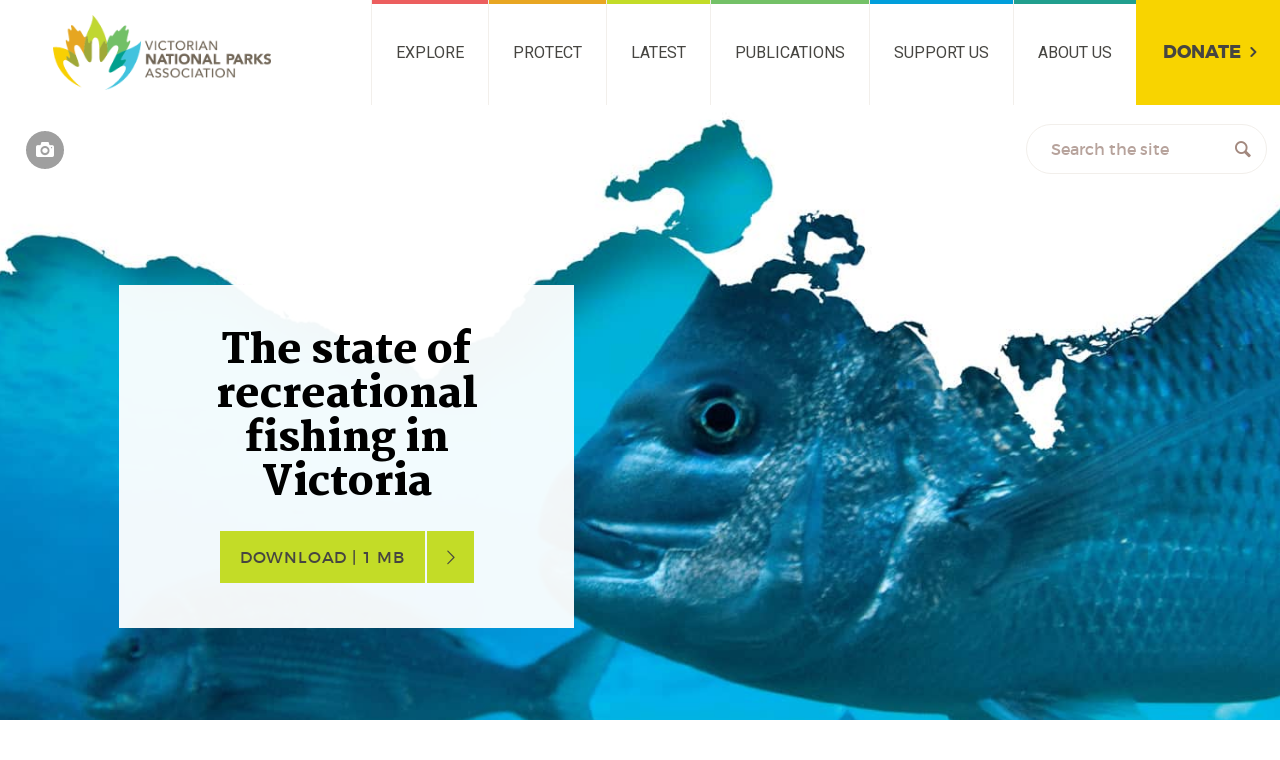

--- FILE ---
content_type: text/css
request_url: https://vnpa.org.au/wp-content/cache/min/1/wp-content/themes/vnpa/assets/dist/css/site.min.css?ver=1759276137
body_size: 22196
content:
@charset "UTF-8";html,body,div,span,applet,object,iframe,h1,h2,h3,h4,h5,h6,p,blockquote,pre,a,abbr,acronym,address,big,cite,code,del,dfn,em,img,ins,kbd,q,s,samp,small,strike,strong,sub,sup,tt,var,b,u,i,center,dl,dt,dd,ol,ul,li,fieldset,form,label,legend,table,caption,tbody,tfoot,thead,tr,th,td,article,aside,canvas,details,embed,figure,figcaption,footer,header,hgroup,menu,nav,output,ruby,section,summary,time,mark,audio,video{margin:0;padding:0;border:0;font-size:100%;font:inherit;vertical-align:top}article,aside,details,figcaption,figure,footer,header,hgroup,menu,nav,section{display:block}body{line-height:1}ol,ul{list-style:none}blockquote,q{quotes:none}blockquote:before,blockquote:after,q:before,q:after{content:'';content:none}table{border-collapse:collapse;border-spacing:0}body{color:#464541;font-family:"Roboto",sans-serif;-webkit-font-smoothing:antialiased;font-size:100%;font-size:18px;line-height:1.65}@media (min-width:1600px){body{font-size:20px}}@media (min-width:1800px){body{font-size:23px}}h1,h2,h3,h4,h5,h6{font-family:"Martel",sans-serif;font-weight:900;line-height:1.1}h1:first-child,h2:first-child,h3:first-child,h4:first-child,h5:first-child,h6:first-child{margin-top:0}h1 a,h2 a,h3 a,h4 a,h5 a,h6 a{color:#464541}h1 a:hover,h2 a:hover,h3 a:hover,h4 a:hover,h5 a:hover,h6 a:hover{text-decoration:none}h1{font-size:45px;font-size:2.5rem;margin-top:.75em;margin-bottom:.25em}h2{font-size:36px;font-size:2rem;margin-top:1em;margin-bottom:.75em}@media (max-width:736px){h2{font-size:38px;font-size:2.11111rem}}h3{font-size:31px;font-size:1.72222rem;margin-top:1.25em;margin-bottom:.5em}h4{font-size:22px;font-size:1.22222rem;margin-top:1em;margin-bottom:.5em}h5{font-size:1.125rem;margin-top:.5em;margin-bottom:.5em}h6{font-size:1rem;margin-top:.5em;margin-bottom:.5em}.smaller{font-size:.75em}p{max-width:1200px}p:not(:first-child){margin:1em 0}p:first-child{margin-bottom:1em}a{color:#85be71;text-decoration:none}a:hover{text-decoration:underline}abbr,acronym{border-bottom:1px dotted;cursor:help}address{font-size:1rem;font-style:italic}blockquote{margin:1em 0;padding:0 0 0 2em;text-align:center;font-size:1.25em;color:#a2887e;font-family:"Martel",sans-serif}@media (max-width:1024px){blockquote{padding-left:0;margin:2em 0;width:80%;margin-left:10%}}@media (max-width:736px){blockquote{width:100%;margin-left:0}}cite{font-style:italic}code{font-size:.96rem;font-family:monospace;background:#f2efeb;border:1px solid #e8e3dc;padding:.125em .25em;line-height:150%}em,i{font-style:italic}strong,b{font-weight:700}hr{outline:none;border:none;margin:1em 0;padding:0;border-top:1px solid #f2efeb}ul{margin:1em 0;padding:0 0 0 2em}ul li{font-size:1em;list-style-position:outside;margin-bottom:1em;list-style-type:none}ul li:before{content:" ";width:.65em;height:.65em;background-color:#a2887e;position:absolute;margin-left:-1.65em;margin-top:.35em}article ul li{font-size:1em}ol{margin:1em 0;padding:0 0 0 2em}ol li{font-size:1em;margin-bottom:1em;list-style-type:decimal!important}article ol li{font-size:1em}form{margin:1em 0}dl{margin:1em 0}dl dt{font-weight:700}dl dd{margin:0 0 .5em}table{width:100%;margin:1em 0}table th{padding:.5em;border:1px solid #f2efeb;background:#f9f8f6;text-align:left;font-weight:700}table td{padding:.5em;border:1px solid #f2efeb}.error{color:#A00}.success{color:#0A0}@font-face{font-display:swap;font-family:'Montserrat';src:url(../../../../../../../../../themes/vnpa/assets/dist/fonts/montserrat-bold-webfont.woff2) format("woff2"),url(../../../../../../../../../themes/vnpa/assets/dist/fonts/montserrat-bold-webfont.woff) format("woff");font-weight:700;font-style:normal}@font-face{font-display:swap;font-family:'Montserrat';src:url(../../../../../../../../../themes/vnpa/assets/dist/fonts/montserrat-regular-webfont.woff2) format("woff2"),url(../../../../../../../../../themes/vnpa/assets/dist/fonts/montserrat-regular-webfont.woff) format("woff");font-weight:400;font-style:normal}@font-face{font-display:swap;font-family:'Montserrat';src:url(../../../../../../../../../themes/vnpa/assets/dist/fonts/montserrat-light-webfont.woff2) format("woff2"),url(../../../../../../../../../themes/vnpa/assets/dist/fonts/montserrat-light-webfont.woff) format("woff");font-weight:100;font-style:normal}@font-face{font-display:swap;font-family:'entypo';src:url(../../../../../../../../../themes/vnpa/assets/dist/fonts/entypo.eot?59575301);src:url("../../../../../../../../../themes/vnpa/assets/dist/fonts/entypo.eot?59575301#iefix") format("embedded-opentype"),url(../../../../../../../../../themes/vnpa/assets/dist/fonts/entypo.woff?59575301) format("woff"),url(../../../../../../../../../themes/vnpa/assets/dist/fonts/entypo.ttf?59575301) format("truetype"),url("../../../../../../../../../themes/vnpa/assets/dist/fonts/entypo.svg?59575301#entypo") format("svg");font-weight:400;font-style:normal}[class^="icon-"]:before,[class*=" icon-"]:before,.tweet:before,.read-more:after,li.donate a:after,.menu-mobile>li.menu-item-has-children:before{font-family:"entypo";font-style:normal;font-weight:400;speak:none;display:inline-block;text-decoration:inherit;width:1em;margin-right:.2em;text-align:center;transition:color 0.5s cubic-bezier(.54,0,.1,1);font-variant:normal;text-transform:none;line-height:1em;margin-left:.2em}span.icon-facebook:before{padding-right:.2em}span.icon-twitter:before{padding-right:.3em}.icon-note:before{content:'\e800'}.icon-cancel-circled:before{content:'\e801'}.icon-cancel-squared:before{content:'\e802'}.icon-note-beamed:before{content:'\e803'}.icon-upload-cloud:before{content:'\e804'}.icon-music:before{content:'\e805'}.icon-plus:before{content:'\e806'}.icon-bookmark:before{content:'\e807'}.icon-chat:before{content:'\e808'}.icon-bell:before{content:'\e809'}.icon-light-down:before{content:'\e80a'}.icon-basket:before{content:'\e80b'}.icon-down:before{content:'\e80c'}.icon-left-dir:before{content:'\e80d'}.icon-left-circled:before{content:'\e80e'}.icon-search:before{content:'\e80f'}.icon-mail:before{content:'\e810'}.icon-heart:before{content:'\e811'}.icon-flashlight:before{content:'\e812'}.icon-heart-empty:before{content:'\e813'}.icon-star:before{content:'\e814'}.icon-star-empty:before{content:'\e815'}.icon-user:before{content:'\e816'}.icon-users:before{content:'\e817'}.icon-user-add:before{content:'\e818'}.icon-video:before{content:'\e819'}.icon-camera:before{content:'\e81a'}.icon-picture:before{content:'\e81b'}.icon-layout:before{content:'\e81c'}.icon-check:before{content:'\e81d'}.icon-tag:before{content:'\e81e'}.icon-cancel:before{content:'\e81f'}.icon-eye:before{content:'\e820'}.icon-lock-open:before{content:'\e821'}.icon-menu:before{content:'\e822'}.icon-lock:before{content:'\e823'}.icon-attach:before{content:'\e824'}.icon-link:before{content:'\e825'}.icon-home:before{content:'\e826'}.icon-back:before{content:'\e827'}.icon-info-circled:before{content:'\e828'}.icon-info:before{content:'\e829'}.icon-help-circled:before{content:'\e82a'}.icon-help:before{content:'\e82b'}.icon-minus-circled:before{content:'\e82c'}.icon-minus:before{content:'\e82d'}.icon-plus-squared:before{content:'\e82e'}.icon-plus-circled:before{content:'\e82f'}.icon-minus-squared:before{content:'\e830'}.icon-bookmarks:before{content:'\e831'}.icon-flag:before{content:'\e832'}.icon-thumbs-up:before{content:'\e833'}.icon-upload:before{content:'\e834'}.icon-thumbs-down:before{content:'\e835'}.icon-download:before{content:'\e836'}.icon-reply:before{content:'\e837'}.icon-reply-all:before{content:'\e838'}.icon-forward:before{content:'\e839'}.icon-quote:before{content:'\e83a'}.icon-code:before{content:'\e83b'}.icon-export:before{content:'\e83c'}.icon-pencil:before{content:'\e83d'}.icon-feather:before{content:'\e83e'}.icon-print:before{content:'\e83f'}.icon-retweet:before{content:'\e840'}.icon-keyboard:before{content:'\e841'}.icon-comment:before{content:'\e842'}.icon-book:before{content:'\e843'}.icon-book-open:before{content:'\e844'}.icon-newspaper:before{content:'\e845'}.icon-doc-text-inv:before{content:'\e846'}.icon-doc-text:before{content:'\e847'}.icon-doc-landscape:before{content:'\e848'}.icon-doc:before{content:'\e849'}.icon-trash:before{content:'\e84a'}.icon-cup:before{content:'\e84b'}.icon-compass:before{content:'\e84c'}.icon-direction:before{content:'\e84d'}.icon-map:before{content:'\e84e'}.icon-location:before{content:'\e84f'}.icon-address:before{content:'\e850'}.icon-vcard:before{content:'\e851'}.icon-alert:before{content:'\e852'}.icon-attention:before{content:'\e853'}.icon-folder:before{content:'\e854'}.icon-archive:before{content:'\e855'}.icon-box:before{content:'\e856'}.icon-rss:before{content:'\e857'}.icon-phone:before{content:'\e858'}.icon-cog:before{content:'\e859'}.icon-tools:before{content:'\e85a'}.icon-share:before{content:'\e85b'}.icon-shareable:before{content:'\e85c'}.icon-bag:before{content:'\e85d'}.icon-calendar:before{content:'\e85e'}.icon-login:before{content:'\e85f'}.icon-logout:before{content:'\e860'}.icon-mic:before{content:'\e861'}.icon-mute:before{content:'\e862'}.icon-docs:before{content:'\e863'}.icon-sound:before{content:'\e864'}.icon-volume:before{content:'\e865'}.icon-clock:before{content:'\e866'}.icon-hourglass:before{content:'\e867'}.icon-down-open-mini:before{content:'\e868'}.icon-up-open:before{content:'\e869'}.icon-right-open:before{content:'\e86a'}.icon-left-open:before{content:'\e86b'}.icon-down-open:before{content:'\e86c'}.icon-right-circled:before{content:'\e86d'}.icon-down-circled:before{content:'\e86e'}.icon-up-circled:before{content:'\e86f'}.icon-arrow-combo:before{content:'\e870'}.icon-window:before{content:'\e871'}.icon-publish:before{content:'\e872'}.icon-popup:before{content:'\e873'}.icon-resize-small:before{content:'\e874'}.icon-resize-full:before{content:'\e875'}.icon-block:before{content:'\e876'}.icon-adjust:before{content:'\e877'}.icon-light-up:before{content:'\e878'}.icon-lamp:before{content:'\e879'}.icon-left-open-mini:before{content:'\e87a'}.icon-right-open-mini:before{content:'\e87b'}.icon-up-open-mini:before{content:'\e87c'}.icon-down-open-big:before{content:'\e87d'}.icon-left-open-big:before{content:'\e87e'}.icon-right-open-big:before{content:'\e87f'}.icon-arrows-ccw:before{content:'\e880'}.icon-cw:before{content:'\e881'}.icon-ccw:before{content:'\e882'}.icon-up-open-big:before{content:'\e883'}.icon-level-down:before{content:'\e884'}.icon-up-thin:before{content:'\e885'}.icon-left-thin:before{content:'\e886'}.icon-progress-1:before{content:'\e887'}.icon-progress-2:before{content:'\e888'}.icon-right-thin:before{content:'\e889'}.icon-progress-3:before{content:'\e88a'}.icon-target:before{content:'\e88b'}.icon-palette:before{content:'\e88c'}.icon-list:before{content:'\e88d'}.icon-list-add:before{content:'\e88e'}.icon-signal:before{content:'\e88f'}.icon-level-up:before{content:'\e890'}.icon-left:before{content:'\e891'}.icon-shuffle:before{content:'\e892'}.icon-trophy:before{content:'\e893'}.icon-loop:before{content:'\e894'}.icon-right:before{content:'\e895'}.icon-battery:before{content:'\e896'}.icon-back-in-time:before{content:'\e897'}.icon-switch:before{content:'\e898'}.icon-up:before{content:'\e899'}.icon-down-dir:before{content:'\e89a'}.icon-play:before{content:'\e89b'}.icon-monitor:before{content:'\e89c'}.icon-mobile:before{content:'\e89d'}.icon-stop:before{content:'\e89e'}.icon-right-dir:before{content:'\e89f'}.icon-pause:before{content:'\e8a0'}.icon-network:before{content:'\e8a1'}.icon-cd:before{content:'\e8a2'}.icon-record:before{content:'\e8a3'}.icon-up-dir:before{content:'\e8a4'}.icon-down-bold:before{content:'\e8a5'}.icon-to-end:before{content:'\e8a6'}.icon-inbox:before{content:'\e8a7'}.icon-install:before{content:'\e8a8'}.icon-to-start:before{content:'\e8a9'}.icon-left-bold:before{content:'\e8aa'}.icon-right-bold:before{content:'\e8ab'}.icon-fast-forward:before{content:'\e8ac'}.icon-globe:before{content:'\e8ad'}.icon-cloud:before{content:'\e8ae'}.icon-fast-backward:before{content:'\e8af'}.icon-down-thin:before{content:'\e8b0'}.icon-progress-0:before{content:'\e8b1'}.icon-up-bold:before{content:'\e8b2'}.icon-cloud-thunder:before{content:'\e8b3'}.icon-chart-area:before{content:'\e8b4'}.icon-chart-bar:before{content:'\e8b5'}.icon-flow-tree:before{content:'\e8b6'}.icon-flow-line:before{content:'\e8b7'}.icon-vimeo:before{content:'\e8b8'}.icon-flickr-circled:before{content:'\e8b9'}.icon-lastfm:before{content:'\e8ba'}.icon-lastfm-circled:before{content:'\e8bb'}.icon-vkontakte:before{content:'\e8bc'}.icon-behance:before{content:'\e8bd'}.icon-mixi:before{content:'\e8be'}.icon-stumbleupon:before{content:'\e8bf'}.icon-stumbleupon-circled:before{content:'\e8c0'}.icon-flickr:before{content:'\e8c1'}.icon-github-circled:before{content:'\e8c2'}.icon-flow-cascade:before{content:'\e8c3'}.icon-flow-branch:before{content:'\e8c4'}.icon-chart-line:before{content:'\e8c5'}.icon-chart-pie:before{content:'\e8c6'}.icon-erase:before{content:'\e8c7'}.icon-key:before{content:'\e8c8'}.icon-github:before{content:'\e8c9'}.icon-dribbble-circled:before{content:'\e8ca'}.icon-picasa:before{content:'\e8cb'}.icon-dribbble:before{content:'\e8cc'}.icon-infinity:before{content:'\e8cd'}.icon-magnet:before{content:'\e8ce'}.icon-bucket:before{content:'\e8cf'}.icon-linkedin-circled:before{content:'\e8d0'}.icon-paypal:before{content:'\e8d1'}.icon-sina-weibo:before{content:'\e8d2'}.icon-linkedin:before{content:'\e8d3'}.icon-cc-zero:before{content:'\e8d4'}.icon-drive:before{content:'\e8d5'}.icon-brush:before{content:'\e8d6'}.icon-dot-3:before{content:'\e8d7'}.icon-database:before{content:'\e8d8'}.icon-cc-pd:before{content:'\e8d9'}.icon-tumblr-circled:before{content:'\e8da'}.icon-renren:before{content:'\e8db'}.icon-skype-circled:before{content:'\e8dc'}.icon-tumblr:before{content:'\e8dd'}.icon-cc-nd:before{content:'\e8de'}.icon-megaphone:before{content:'\e8df'}.icon-dot-2:before{content:'\e8e0'}.icon-dot:before{content:'\e8e1'}.icon-clipboard:before{content:'\e8e2'}.icon-cc-sa:before{content:'\e8e3'}.icon-pinterest-circled:before{content:'\e8e4'}.icon-cc-remix:before{content:'\e8e5'}.icon-thermometer:before{content:'\e8e6'}.icon-soundcloud:before{content:'\e8e7'}.icon-cc-share:before{content:'\e8e8'}.icon-google-circles:before{content:'\e8e9'}.icon-skype:before{content:'\e8ea'}.icon-flattr:before{content:'\e8eb'}.icon-cc-nc-jp:before{content:'\e8ec'}.icon-cc-nc-eu:before{content:'\e8ed'}.icon-cc-nc:before{content:'\e8ee'}.icon-cc-by:before{content:'\e8ef'}.icon-cc:before{content:'\e8f0'}.icon-traffic-cone:before{content:'\e8f1'}.icon-gauge:before{content:'\e8f2'}.icon-rocket:before{content:'\e8f3'}.icon-flow-parallel:before{content:'\e8f4'}.icon-vimeo-circled:before{content:'\e8f5'}.icon-twitter:before{content:'\e8f6'}.icon-twitter-circled:before{content:'\e8f7'}.icon-facebook:before{content:'\e8f8'}.icon-facebook-circled:before{content:'\e8f9'}.icon-facebook-squared:before{content:'\e8fa'}.icon-gplus:before{content:'\e8fb'}.icon-gplus-circled:before{content:'\e8fc'}.icon-pinterest:before{content:'\e8fd'}.icon-evernote:before{content:'\e8fe'}.icon-dropbox:before{content:'\e8ff'}.icon-instagram:before{content:'\e900'}.icon-qq:before{content:'\e901'}.icon-spotify-circled:before{content:'\e902'}.icon-spotify:before{content:'\e903'}.icon-rdio-circled:before{content:'\e904'}.icon-rdio:before{content:'\e905'}.icon-smashing:before{content:'\e906'}.icon-sweden:before{content:'\e907'}.icon-db-shape:before{content:'\e908'}.icon-logo-db:before{content:'\e909'}.icon-tape:before{content:'\e90a'}.icon-flash:before{content:'\e90b'}.icon-graduation-cap:before{content:'\e90c'}.icon-language:before{content:'\e90d'}.icon-flight:before{content:'\e90e'}.icon-moon:before{content:'\e90f'}.icon-paper-plane:before{content:'\e910'}.icon-ticket:before{content:'\e911'}.icon-leaf:before{content:'\e912'}.icon-lifebuoy:before{content:'\e913'}.icon-droplet:before{content:'\e914'}.icon-water:before{content:'\e915'}.icon-air:before{content:'\e916'}.icon-mouse:before{content:'\e917'}.icon-briefcase:before{content:'\e918'}.icon-credit-card:before{content:'\e919'}.icon-floppy:before{content:'\e91a'}.icon-suitcase:before{content:'\e91b'}*{box-sizing:border-box}.container{max-width:100%;margin-left:auto;margin-right:auto}.container:after{content:"";display:table;clear:both}@media (min-width:1200px){.container{max-width:100%}}@media (max-width:1024px){.container{max-width:100%}}@media (max-width:736px){.container{max-width:100%}}section{line-height:1.75}.post-body{display:block;float:left;width:64.66667%;margin-left:17.66667%;margin-right:1%;padding:3em 0em}@media (min-width:1200px){.post-body{display:block;float:left;width:64.66667%;margin-left:17.66667%;margin-right:1%}}@media (max-width:1024px){.post-body{display:block;float:left;width:56.66667%;margin-left:21.66667%;margin-right:5%}}@media (max-width:736px){.post-body{display:block;float:left;width:90%;margin-left:5%;margin-right:5%}}@media (max-width:1024px){.post-body{display:block;float:left;width:81.33333%;margin-left:9.33333%;margin-right:1%}}@media (max-width:1024px) and (min-width:1200px){.post-body{display:block;float:left;width:81.33333%;margin-left:9.33333%;margin-right:1%}}@media (max-width:1024px) and (max-width:1024px){.post-body{display:block;float:left;width:73.33333%;margin-left:13.33333%;margin-right:5%}}@media (max-width:1024px) and (max-width:736px){.post-body{display:block;float:left;width:90%;margin-left:5%;margin-right:5%}}.post-body-aside{padding:3em 0}.post-body-aside .container>article{display:block;float:left;width:39.66667%;margin-left:13.5%;margin-right:1%}@media (min-width:1200px){.post-body-aside .container>article{display:block;float:left;width:39.66667%;margin-left:13.5%;margin-right:1%}}@media (max-width:1024px){.post-body-aside .container>article{display:block;float:left;width:31.66667%;margin-left:17.5%;margin-right:5%}}@media (max-width:736px){.post-body-aside .container>article{display:block;float:left;width:90%;margin-left:5%;margin-right:5%}}@media (max-width:1024px){.post-body-aside .container>article{display:block;float:left;width:98%;margin-left:1%;margin-right:1%}}@media (max-width:1024px) and (min-width:1200px){.post-body-aside .container>article{display:block;float:left;width:98%;margin-left:1%;margin-right:1%}}@media (max-width:1024px) and (max-width:1024px){.post-body-aside .container>article{display:block;float:left;width:90%;margin-left:5%;margin-right:5%}}@media (max-width:1024px) and (max-width:736px){.post-body-aside .container>article{display:block;float:left;width:90%;margin-left:5%;margin-right:5%}}.post-body-aside .container>aside{display:block;float:left;width:35.5%;margin-left:1%;margin-right:1%}@media (min-width:1200px){.post-body-aside .container>aside{display:block;float:left;width:35.5%;margin-left:1%;margin-right:1%}}@media (max-width:1024px){.post-body-aside .container>aside{display:block;float:left;width:27.5%;margin-left:5%;margin-right:5%}}@media (max-width:736px){.post-body-aside .container>aside{display:block;float:left;width:90%;margin-left:5%;margin-right:5%}}@media (max-width:1024px){.post-body-aside .container>aside{display:block;float:left;width:98%;margin-left:1%;margin-right:1%}}@media (max-width:1024px) and (min-width:1200px){.post-body-aside .container>aside{display:block;float:left;width:98%;margin-left:1%;margin-right:1%}}@media (max-width:1024px) and (max-width:1024px){.post-body-aside .container>aside{display:block;float:left;width:90%;margin-left:5%;margin-right:5%}}@media (max-width:1024px) and (max-width:736px){.post-body-aside .container>aside{display:block;float:left;width:90%;margin-left:5%;margin-right:5%}}.mobile-only{display:none}@media (max-width:736px){.mobile-only{display:block}}.not-mobile{display:block}@media (max-width:736px){.not-mobile{display:none}}.align-center{text-align:center}.embed-container{position:relative;padding-bottom:56.25%;padding-top:0;height:0;overflow:hidden;width:100%}.embed-container iframe{position:absolute;width:100%;height:100%;left:0;top:0}.screen-reader-text{clip:rect(1px,1px,1px,1px);position:absolute!important;height:1px;width:1px;overflow:hidden}.image{position:relative}.accordion-row{margin-bottom:1em}.accordion-row:last-of-type{margin-bottom:3em}.accordion-row .wp-caption{margin-top:1em}.accordion-tab{display:block;float:left;width:98%;margin-left:1%;margin-right:1%;margin-bottom:0;position:relative}@media (min-width:1200px){.accordion-tab{display:block;float:left;width:98%;margin-left:1%;margin-right:1%}}@media (max-width:1024px){.accordion-tab{display:block;float:left;width:90%;margin-left:5%;margin-right:5%}}@media (max-width:736px){.accordion-tab{display:block;float:left;width:90%;margin-left:5%;margin-right:5%}}.accordion-tab a{display:-webkit-box;display:-ms-flexbox;display:flex;-ms-flex-wrap:wrap;flex-wrap:wrap}.accordion-tab .text{display:block;float:left;width:81.33333%;margin-left:1%;margin-right:1%;background-image:url(../../../../../../../../../themes/vnpa/assets/dist/img/pattern.jpg);padding:0 2em;min-height:150px;line-height:150px}@media (min-width:1200px){.accordion-tab .text{display:block;float:left;width:81.33333%;margin-left:1%;margin-right:1%}}@media (max-width:1024px){.accordion-tab .text{display:block;float:left;width:73.33333%;margin-left:5%;margin-right:5%}}@media (max-width:736px){.accordion-tab .text{display:block;float:left;width:90%;margin-left:5%;margin-right:5%}}@media (max-width:736px){.accordion-tab .text{height:auto;line-height:1;padding-top:1em;padding-bottom:1em}}.accordion-tab .status{display:block;float:left;width:14.66667%;margin-left:1%;margin-right:1%;background-image:url(../../../../../../../../../themes/vnpa/assets/dist/img/pattern.jpg);position:relative;padding:.7em 1em;min-height:150px;font-family:"Montserrat",sans-serif;font-weight:400;text-transform:uppercase;text-align:center}@media (min-width:1200px){.accordion-tab .status{display:block;float:left;width:14.66667%;margin-left:1%;margin-right:1%}}@media (max-width:1024px){.accordion-tab .status{display:block;float:left;width:6.66667%;margin-left:5%;margin-right:5%}}@media (max-width:736px){.accordion-tab .status{display:block;float:left;width:90%;margin-left:5%;margin-right:5%}}@media (max-width:736px){.accordion-tab .status{height:100%;position:absolute;right:0}}.accordion-tab .status span{display:block}.accordion-tab .status .icon{font-size:60px;font-size:3.33333rem}@media (max-width:736px){.accordion-tab .status .icon{font-size:30px;font-size:1.66667rem;position:absolute;top:50%;left:50%;-webkit-transform:translate(-50%,-50%);transform:translate(-50%,-50%)}}.accordion-tab .status .label{font-size:18px;font-size:1rem;letter-spacing:1px}@media (max-width:736px){.accordion-tab .status .label{display:none}}.accordion-tab .open .status{background:#c3dc27}.accordion-tab .open .status .icon:before{margin-left:0;margin-right:0}.accordion-tab .open .status .icon:after{content:"";font-family:"entypo";font-style:normal;font-weight:400;speak:none;display:inline-block;text-decoration:inherit;width:1em;margin-right:.2em;text-align:center;font-variant:normal;text-transform:none;line-height:1em;margin-left:.2em;position:absolute;top:50%;left:50%;-webkit-transform:translate(-50%,-50%);transform:translate(-50%,-50%);margin-left:0;margin-right:0;margin-top:3px}@media (max-width:736px){.accordion-tab .open .status .icon:after{margin-top:10px}}.accordion-body{display:block;float:left;width:98%;margin-left:1%;margin-right:1%}@media (min-width:1200px){.accordion-body{display:block;float:left;width:98%;margin-left:1%;margin-right:1%}}@media (max-width:1024px){.accordion-body{display:block;float:left;width:90%;margin-left:5%;margin-right:5%}}@media (max-width:736px){.accordion-body{display:block;float:left;width:90%;margin-left:5%;margin-right:5%}}.accordion-body .content{display:block;float:left;width:98%;margin-left:1%;margin-right:1%}@media (min-width:1200px){.accordion-body .content{display:block;float:left;width:98%;margin-left:1%;margin-right:1%}}@media (max-width:1024px){.accordion-body .content{display:block;float:left;width:90%;margin-left:5%;margin-right:5%}}@media (max-width:736px){.accordion-body .content{display:block;float:left;width:90%;margin-left:5%;margin-right:5%}}@media (max-width:1024px){.accordion-body .content{width:100%;margin-left:0%;margin-right:0%}}.accordion-body .content img{max-width:100%;height:auto}.single-park .accordion-tab .open .status .icon:after,.single-program .accordion-tab .open .status .icon:after{margin-top:-3px}.single-park .accordion-tab .open .status .label,.single-program .accordion-tab .open .status .label{margin-top:10px}@media (max-width:1024px){.single-park .accordion-tab .text,.single-program .accordion-tab .text{font-size:31px;font-size:1.72222rem;margin-top:1.25em;margin-bottom:.5em;margin-left:0;margin-right:0;width:80%;margin-top:0;margin-bottom:0}.single-park .accordion-tab .status,.single-program .accordion-tab .status{margin-left:1%;margin-right:0%;width:19%}.single-park .accordion-tab .status .icon,.single-program .accordion-tab .status .icon{position:absolute;top:50%;left:50%;-webkit-transform:translate(-50%,-50%);transform:translate(-50%,-50%)}.single-park .accordion-tab .status .label,.single-program .accordion-tab .status .label{display:none}.single-park .accordion-tab .open .status .icon:before,.single-program .accordion-tab .open .status .icon:before{display:none}}@media (max-width:736px){.single-park .accordion-tab .text,.single-program .accordion-tab .text{font-size:22px;font-size:1.22222rem;margin-top:1em;margin-bottom:.5em;margin-top:0;margin-bottom:0;padding-left:1em}.single-park .accordion-tab .open .status .icon,.single-program .accordion-tab .open .status .icon{position:relative;top:0}.single-park .accordion-tab .open .status .icon:after,.single-program .accordion-tab .open .status .icon:after{margin-top:5px}.single-park .accordion-tab .open .status .icon:before,.single-program .accordion-tab .open .status .icon:before{display:none}}.single-park .accordion-body,.single-program .accordion-body{width:90%!important;margin-left:5%!important}.page-aside{font-size:.8em;max-width:750px}@media (max-width:1024px){.page-aside{max-width:none}}.page-aside a{font-weight:700;color:#a2887e}.page-aside a[class*="button"]{font-weight:400;font-size:.9em;color:#464541}.page-aside h3{font-size:28px;font-size:1.55556rem;text-transform:uppercase;color:#000;font-family:"Montserrat",sans-serif}.page-aside h4{font-size:1em;text-transform:uppercase}.page-aside .map-content{background-image:url(../../../../../../../../../themes/vnpa/assets/dist/img/pattern.jpg);padding:2em}.page-aside .map-content .map{height:200px;width:100%}.page-aside .action-box,.page-aside .map-content{margin-bottom:2em;margin-top:-10em;position:relative}@media (max-width:1024px){.page-aside .action-box,.page-aside .map-content{margin-top:0}}.page-aside .action-box{text-align:center;color:#000}.page-aside .in-depth h4,.page-aside .sidebar-content h4{font-family:"Montserrat",sans-serif;margin-bottom:.8em}.page-aside .in-depth{text-align:center;margin-bottom:2em}.page-aside .in-depth a{display:block;text-align:left}.page-aside .in-depth a .text{width:calc(100% - 3.1em)}@media (max-width:736px){.page-aside .in-depth{display:none}}.page-aside .sidebar-content{background:#a2887e;padding:2em;margin-bottom:2em;line-height:1.4;color:#fff}.page-aside .sidebar-content a{color:#fff}.page-aside .sidebar-content ol li:before,.page-aside .sidebar-content ul li:before{background-color:#fff}button,.button,[class^="button"],input[type="button"],input[type="submit"],input[type="reset"]{display:inline-block;margin:0 0 .625em;padding:0;border:none;-webkit-appearance:none;-moz-appearance:none;appearance:none;line-height:100%;cursor:pointer;text-decoration:none;font-family:inherit;font-size:1rem;white-space:nowrap;text-transform:uppercase;font-family:"Montserrat",sans-serif;font-weight:400;position:relative;background:none;color:#464541;z-index:2}button .text,button .icon,.button .text,.button .icon,[class^="button"] .text,[class^="button"] .icon,input[type="button"] .text,input[type="button"] .icon,input[type="submit"] .text,input[type="submit"] .icon,input[type="reset"] .text,input[type="reset"] .icon{padding:1em 1.25em;padding:calc(1em + 2px) 1.25em;display:inline-block}button .text,.button .text,[class^="button"] .text,input[type="button"] .text,input[type="submit"] .text,input[type="reset"] .text{letter-spacing:.05em;overflow:hidden}button .icon,.button .icon,[class^="button"] .icon,input[type="button"] .icon,input[type="submit"] .icon,input[type="reset"] .icon{padding:1em .75em;padding:calc(1em + 2px) .75em;margin-left:.15em}button .text,button .icon,.button .text,.button .icon,[class^="button"] .text,[class^="button"] .icon,input[type="button"] .text,input[type="button"] .icon,input[type="submit"] .text,input[type="submit"] .icon,input[type="reset"] .text,input[type="reset"] .icon{background-color:#f8d400;box-shadow:inset 0 0 0 0 #dfbe00;transition:300ms all ease-out}button:hover,.button:hover,[class^="button"]:hover,input[type="button"]:hover,input[type="submit"]:hover,input[type="reset"]:hover{text-decoration:none}button:hover .text,button:hover .icon,.button:hover .text,.button:hover .icon,[class^="button"]:hover .text,[class^="button"]:hover .icon,input[type="button"]:hover .text,input[type="button"]:hover .icon,input[type="submit"]:hover .text,input[type="submit"]:hover .icon,input[type="reset"]:hover .text,input[type="reset"]:hover .icon{box-shadow:inset 0 -60px 0 0 #dfbe00}button.disabled,.button.disabled,[class^="button"].disabled,input[type="button"].disabled,input[type="submit"].disabled,input[type="reset"].disabled{background-color:#ffdb06;color:#ac9300;cursor:default}button.huge,.button.huge,[class^="button"].huge,input[type="button"].huge,input[type="submit"].huge,input[type="reset"].huge{font-size:1.25rem;font-weight:600;padding:.625em 2em}@media (max-width:736px){button,.button,[class^="button"],input[type="button"],input[type="submit"],input[type="reset"]{white-space:normal;text-align:left;max-width:100%}button .text,.button .text,[class^="button"] .text,input[type="button"] .text,input[type="submit"] .text,input[type="reset"] .text{overflow:auto}}input[type="button"],.button-no-arrow{background-color:#f8d400;box-shadow:inset 0 0 0 0 #dfbe00;transition:300ms all ease-out;padding:1em 1.25em;padding:calc(1em + 2px) 1.25em;display:inline-block}input[type="button"]:hover,input[type="button"]:focus,.button-no-arrow:hover,.button-no-arrow:focus{text-decoration:none;box-shadow:inset 0 -60px 0 0 #dfbe00}.button-no-arrow{background-color:#c3dc27;box-shadow:inset 0 0 0 0 #b2c921}.button-no-arrow:hover,.button-no-arrow:focus{text-decoration:none;box-shadow:inset 0 -60px 0 0 #b2c921}button.primary,.button-primary,input.button-primary{color:#464541;z-index:2}button.primary .text,button.primary .icon,.button-primary .text,.button-primary .icon,input.button-primary .text,input.button-primary .icon{background-color:#f8d400;box-shadow:inset 0 0 0 0 #dfbe00;transition:300ms all ease-out}button.primary:hover,.button-primary:hover,input.button-primary:hover{text-decoration:none}button.primary:hover .text,button.primary:hover .icon,.button-primary:hover .text,.button-primary:hover .icon,input.button-primary:hover .text,input.button-primary:hover .icon{box-shadow:inset 0 -60px 0 0 #dfbe00}button.primary.disabled,.button-primary.disabled,input.button-primary.disabled{background-color:#ffdb06;color:#ac9300;cursor:default}button.secondary,.button-secondary,input.button-secondary{color:#464541;z-index:2}button.secondary .text,button.secondary .icon,.button-secondary .text,.button-secondary .icon,input.button-secondary .text,input.button-secondary .icon{background-color:#c3dc27;box-shadow:inset 0 0 0 0 #b2c921;transition:300ms all ease-out}button.secondary:hover,.button-secondary:hover,input.button-secondary:hover{text-decoration:none}button.secondary:hover .text,button.secondary:hover .icon,.button-secondary:hover .text,.button-secondary:hover .icon,input.button-secondary:hover .text,input.button-secondary:hover .icon{box-shadow:inset 0 -60px 0 0 #b2c921}button.secondary.disabled,.button-secondary.disabled,input.button-secondary.disabled{background-color:#c6de32;color:#8b9d19;cursor:default}button.underline,.button-underline,input.button-underline{color:#464541;z-index:2}button.underline .text,button.underline .icon,.button-underline .text,.button-underline .icon,input.button-underline .text,input.button-underline .icon{background-color:transparent;box-shadow:inset 0 0 0 0 transparent;transition:300ms all ease-out}button.underline:hover,.button-underline:hover,input.button-underline:hover{text-decoration:none}button.underline:hover .text,button.underline:hover .icon,.button-underline:hover .text,.button-underline:hover .icon,input.button-underline:hover .text,input.button-underline:hover .icon{box-shadow:inset 0 -60px 0 0 transparent}button.underline.disabled,.button-underline.disabled,input.button-underline.disabled{background-color:rgba(6,6,6,0);color:transparent;cursor:default}button.underline .text,button.underline .icon,.button-underline .text,.button-underline .icon,input.button-underline .text,input.button-underline .icon{box-shadow:inset 0 -2px 0 0 #c3dc27}button.underline:hover .text,button.underline:hover .icon,button.underline:focus .text,button.underline:focus .icon,.button-underline:hover .text,.button-underline:hover .icon,.button-underline:focus .text,.button-underline:focus .icon,input.button-underline:hover .text,input.button-underline:hover .icon,input.button-underline:focus .text,input.button-underline:focus .icon{box-shadow:inset 0 -60px 0 0 #c3dc27}button.facebook,.button-facebook,input.button-facebook{color:#fff;z-index:2;padding-left:.6em;padding:.5em 1.25em;display:inline-block;background-color:#3B5998;text-transform:uppercase;font-weight:400;font-family:"Montserrat",sans-serif}button.facebook .text,button.facebook .icon,.button-facebook .text,.button-facebook .icon,input.button-facebook .text,input.button-facebook .icon{background-color:#3B5998;box-shadow:inset 0 0 0 0 #344e86;transition:300ms all ease-out}button.facebook:hover,.button-facebook:hover,input.button-facebook:hover{text-decoration:none}button.facebook:hover .text,button.facebook:hover .icon,.button-facebook:hover .text,.button-facebook:hover .icon,input.button-facebook:hover .text,input.button-facebook:hover .icon{box-shadow:inset 0 -60px 0 0 #344e86}button.facebook.disabled,.button-facebook.disabled,input.button-facebook.disabled{background-color:#3f5ea1;color:#263961;cursor:default}button.facebook.disabled,.button-facebook.disabled,input.button-facebook.disabled{background:#9099ae;color:#fff;cursor:default}button.twitter,.button-twitter,input.button-twitter{color:#fff;z-index:2;padding:.5em 1.25em;display:inline-block;background-color:#00ACED;text-transform:uppercase;font-weight:400;font-family:"Montserrat",sans-serif}button.twitter .text,button.twitter .icon,.button-twitter .text,.button-twitter .icon,input.button-twitter .text,input.button-twitter .icon{background-color:#00ACED;box-shadow:inset 0 0 0 0 #0099d4;transition:300ms all ease-out}button.twitter:hover,.button-twitter:hover,input.button-twitter:hover{text-decoration:none}button.twitter:hover .text,button.twitter:hover .icon,.button-twitter:hover .text,.button-twitter:hover .icon,input.button-twitter:hover .text,input.button-twitter:hover .icon{box-shadow:inset 0 -60px 0 0 #0099d4}button.twitter.disabled,.button-twitter.disabled,input.button-twitter.disabled{background-color:#00b5fa;color:#0074a1;cursor:default}button.twitter.disabled,.button-twitter.disabled,input.button-twitter.disabled{background-color:#aebcc7;color:#fff;cursor:default}.caption{position:absolute;margin:2vw 0 0 2vw;display:inline-block;max-width:calc(100% - 4vw);top:0;left:0;text-transform:none;opacity:.75;white-space:normal;text-align:left;transition:opacity 0.4s cubic-bezier(.39,0,0,1)}.caption>.infoIcon{position:absolute;left:0;top:0;width:38px;height:38px;border-radius:50%;z-index:2;box-shadow:0 0 37px 0 rgba(255,255,255,.5);transition:box-shadow 0.3s cubic-bezier(.39,0,0,1);pointer-events:all}.caption>.infoIcon:after{content:'';position:absolute;top:0;right:0;bottom:0;left:0;border-radius:50%;border:1px solid transparent;transition:border-color 0.4s cubic-bezier(.39,0,0,1);z-index:-1;background:rgba(0,0,0,.5)}.caption>.infoIcon:before{color:#fff;position:absolute;top:50%;left:calc(50% - .55rem);font-size:1.1rem;margin:0;line-height:0}.caption>.content{color:#fff;font-size:.8rem;min-height:38px;text-align:left;border-radius:19px;box-shadow:0 0 37px 0 rgba(255,255,255,.5);overflow:hidden;position:relative;z-index:1;display:inline-block;margin:0!important;opacity:0;pointer-events:none;transition:opacity 0.3s cubic-bezier(.39,0,0,1);background:#000;max-width:400px;padding:1.1em 1.5em .1em calc(38px + 1em)}.caption>.content .title{font-weight:600;display:inline-block;line-height:1;border-radius:19px;z-index:1;pointer-events:none!important}.caption>.content .desc{margin-top:.5em;border-radius:19px;max-width:100%;display:block;z-index:-1;padding-bottom:1em;pointer-events:none!important}.caption:hover,.caption:focus,.caption:active{opacity:1;z-index:100}.caption:hover>.infoIcon,.caption:focus>.infoIcon,.caption:active>.infoIcon{box-shadow:0 0 37px 0 rgba(255,255,255,0)}.caption:hover>.infoIcon:after,.caption:focus>.infoIcon:after,.caption:active>.infoIcon:after{border-right-color:rgba(255,255,255,.5)}.caption:hover>.content,.caption:focus>.content,.caption:active>.content{opacity:1;pointer-events:all;transition:opacity 0.3s cubic-bezier(.39,0,0,1)}@media (max-width:1024px){.header .caption{top:5.2em}}html:not(.firefox) .caption{pointer-events:none}html:not(.firefox) .caption>.infoIcon{pointer-events:all}html:not(.firefox) .caption:hover>.content,html:not(.firefox) .caption:focus>.content,html:not(.firefox) .caption:active>.content{pointer-events:all}.metaslider .caption{position:unset;margin:0;font-size:16px!important}.post-comments .comments-body{display:block;float:left;width:98%;margin-left:1%;margin-right:1%;margin-bottom:3em;margin-top:1em}@media (min-width:1200px){.post-comments .comments-body{display:block;float:left;width:98%;margin-left:1%;margin-right:1%}}@media (max-width:1024px){.post-comments .comments-body{display:block;float:left;width:90%;margin-left:5%;margin-right:5%}}@media (max-width:736px){.post-comments .comments-body{display:block;float:left;width:90%;margin-left:5%;margin-right:5%}}@media (max-width:1024px){.post-comments .comments-body{display:block;float:left;width:100%;margin-left:0%;margin-right:0}}@media (max-width:1024px) and (min-width:1200px){.post-comments .comments-body{display:block;float:left;width:100%;margin-left:0%;margin-right:0}}@media (max-width:1024px) and (max-width:1024px){.post-comments .comments-body{display:block;float:left;width:100%;margin-left:0%;margin-right:0}}@media (max-width:1024px) and (max-width:736px){.post-comments .comments-body{display:block;float:left;width:100%;margin-left:0%;margin-right:0}}.post-comments article{display:block;float:left;width:60.5%;margin-left:5.16667%;margin-right:1%}@media (min-width:1200px){.post-comments article{display:block;float:left;width:60.5%;margin-left:5.16667%;margin-right:1%}}@media (max-width:1024px){.post-comments article{display:block;float:left;width:52.5%;margin-left:9.16667%;margin-right:5%}}@media (max-width:736px){.post-comments article{display:block;float:left;width:90%;margin-left:5%;margin-right:5%}}@media (max-width:1024px){.post-comments article{display:block;float:left;width:45.83333%;margin-left:4.16667%;margin-right:0}}@media (max-width:1024px) and (min-width:1200px){.post-comments article{display:block;float:left;width:45.83333%;margin-left:4.16667%;margin-right:0}}@media (max-width:1024px) and (max-width:1024px){.post-comments article{display:block;float:left;width:45.83333%;margin-left:4.16667%;margin-right:0}}@media (max-width:1024px) and (max-width:736px){.post-comments article{display:block;float:left;width:100%;margin-left:0%;margin-right:0}}.post-comments aside{display:block;float:left;width:27.16667%;margin-left:5.16667%;margin-right:1%}@media (min-width:1200px){.post-comments aside{display:block;float:left;width:27.16667%;margin-left:5.16667%;margin-right:1%}}@media (max-width:1024px){.post-comments aside{display:block;float:left;width:19.16667%;margin-left:9.16667%;margin-right:5%}}@media (max-width:736px){.post-comments aside{display:block;float:left;width:90%;margin-left:5%;margin-right:5%}}@media (max-width:1024px){.post-comments aside{display:block;float:left;width:41.66667%;margin-left:4.16667%;margin-right:0}}@media (max-width:1024px) and (min-width:1200px){.post-comments aside{display:block;float:left;width:41.66667%;margin-left:4.16667%;margin-right:0}}@media (max-width:1024px) and (max-width:1024px){.post-comments aside{display:block;float:left;width:41.66667%;margin-left:4.16667%;margin-right:0}}@media (max-width:1024px) and (max-width:736px){.post-comments aside{display:block;float:left;width:100%;margin-left:0%;margin-right:0}}.comment-respond button,.comment-respond label,.comment-respond .logged-in-as,.comment-respond .comment-notes{font-size:.8em}.comment-respond .logged-in-as{text-align:center;margin-top:0}.comment-respond textarea,.comment-respond input[type="text"],.comment-respond input[type="email"]{width:100%}.comment-respond .form-submit{text-align:center;margin-bottom:0}.comment{width:100%;float:left;margin-bottom:2em;text-align:left}.comment a{font-weight:700;color:#a2887e}.comment img{max-width:100%}.comment .comment-text{padding:1em 2em;border:2px solid #f2efeb}.darkbg .comment .comment-text{border:2px solid #FFF}@media (max-width:736px){.comment .comment-text{padding:0 1em}}.comment .comment-meta{background-image:url(../../../../../../../../../themes/vnpa/assets/dist/img/pattern.jpg);width:100%;float:left;font-size:.9em;padding-top:1em;padding-bottom:1em;font-family:"Montserrat",sans-serif;color:#a2887e}.darkbg .comment .comment-meta{background-image:none;background-color:#FFF}.comment .comment-meta .comment-author{display:block;float:left;width:48%;margin-left:1%;margin-right:1%;text-transform:uppercase;font-weight:700;padding-left:2em}@media (min-width:1200px){.comment .comment-meta .comment-author{display:block;float:left;width:48%;margin-left:1%;margin-right:1%}}@media (max-width:1024px){.comment .comment-meta .comment-author{display:block;float:left;width:40%;margin-left:5%;margin-right:5%}}@media (max-width:736px){.comment .comment-meta .comment-author{display:block;float:left;width:90%;margin-left:5%;margin-right:5%}}@media (max-width:1024px){.comment .comment-meta .comment-author{padding-left:.5em;display:block;float:left;width:98%;margin-left:1%;margin-right:1%}}@media (max-width:1024px) and (min-width:1200px){.comment .comment-meta .comment-author{display:block;float:left;width:98%;margin-left:1%;margin-right:1%}}@media (max-width:1024px) and (max-width:1024px){.comment .comment-meta .comment-author{display:block;float:left;width:90%;margin-left:5%;margin-right:5%}}@media (max-width:1024px) and (max-width:736px){.comment .comment-meta .comment-author{display:block;float:left;width:90%;margin-left:5%;margin-right:5%}}.comment .comment-meta .comment-time{display:block;float:left;width:48%;margin-left:1%;margin-right:1%;text-align:right;font-weight:100;padding-right:2em}@media (min-width:1200px){.comment .comment-meta .comment-time{display:block;float:left;width:48%;margin-left:1%;margin-right:1%}}@media (max-width:1024px){.comment .comment-meta .comment-time{display:block;float:left;width:40%;margin-left:5%;margin-right:5%}}@media (max-width:736px){.comment .comment-meta .comment-time{display:block;float:left;width:90%;margin-left:5%;margin-right:5%}}@media (max-width:1024px){.comment .comment-meta .comment-time{text-align:left;padding-right:.5em;padding-left:.5em;display:block;float:left;width:98%;margin-left:1%;margin-right:1%}}@media (max-width:1024px) and (min-width:1200px){.comment .comment-meta .comment-time{display:block;float:left;width:98%;margin-left:1%;margin-right:1%}}@media (max-width:1024px) and (max-width:1024px){.comment .comment-meta .comment-time{display:block;float:left;width:90%;margin-left:5%;margin-right:5%}}@media (max-width:1024px) and (max-width:736px){.comment .comment-meta .comment-time{display:block;float:left;width:90%;margin-left:5%;margin-right:5%}}@media (max-width:736px){.comment .comment-meta{font-size:.8em}}.contact-info{float:left;width:100%}.contact-info .left{float:left;width:48%}@media (max-width:736px){.contact-info .left{width:100%}}.contact-info .right{float:right;width:48%}@media (max-width:736px){.contact-info .right{width:100%}}.contact-info .item{float:left;width:100%;margin-top:1em}.contact-info .item .icon{float:left;width:10%;margin-right:2%}.contact-info .item .text{display:inline-block;float:left;width:80%}.nf-form-cont,form,fieldset{text-align:left}.nf-form-cont .html-container,form .html-container,fieldset .html-container{margin-bottom:10px}.nf-form-cont h4,form h4,fieldset h4{padding-bottom:.5em;margin-top:1em;color:#a2887e;border-bottom:1px solid #f2efeb}.nf-form-cont .label-above .nf-field-label,form .label-above .nf-field-label,fieldset .label-above .nf-field-label{margin-bottom:.25em}.nf-form-cont .label-right .nf-field-label,form .label-right .nf-field-label,fieldset .label-right .nf-field-label{padding-left:10px}.nf-form-cont .nf-field-description,form .nf-field-description,fieldset .nf-field-description{padding-left:30px;color:#a2887e;font-size:.8em}.nf-form-cont .nf-field-description a,form .nf-field-description a,fieldset .nf-field-description a{font-weight:700}.nf-form-cont .nf-field-element input,form .nf-field-element input,fieldset .nf-field-element input{vertical-align:middle}.nf-form-cont .nf-field-element input[type="button"],form .nf-field-element input[type="button"],fieldset .nf-field-element input[type="button"]{font-size:1.25rem}.nf-form-cont .nf-field-element input[type="button"]:hover,form .nf-field-element input[type="button"]:hover,fieldset .nf-field-element input[type="button"]:hover{box-shadow:inset 0 -65px 0 0 #dfbe00}.nf-form-cont .nf-field-element ul li,form .nf-field-element ul li,fieldset .nf-field-element ul li{display:inline-block;margin-right:2%!important}.nf-form-cont .nf-field-element ul li:before,form .nf-field-element ul li:before,fieldset .nf-field-element ul li:before{display:none}form{display:block;margin:0}form a{font-weight:700}fieldset{display:block;margin:1.25em 0;padding:0}legend{display:block;width:100%;font-weight:700;position:relative;top:-1em}label{display:block;margin:0 0 .25em;font-size:.55em;text-transform:uppercase;font-family:"Montserrat",sans-serif!important}label span.req{margin-left:.5em;font-size:1.25em;margin-top:-.15em;display:inline-block}textarea,input[type="text"],input[type="password"],input[type="datetime"],input[type="datetime-local"],input[type="date"],input[type="month"],input[type="time"],input[type="week"],input[type="number"],input[type="email"],input[type="url"],input[type="search"],input[type="tel"],input[type="image"],input[type="color"],select{display:block;padding:1em;margin:0 0 .625em;vertical-align:middle;border:1px solid #f2efeb;color:#464541;font-family:inherit;font-size:1rem;border-radius:0;-webkit-appearance:none;-moz-appearance:none}textarea:hover,input[type="text"]:hover,input[type="password"]:hover,input[type="datetime"]:hover,input[type="datetime-local"]:hover,input[type="date"]:hover,input[type="month"]:hover,input[type="time"]:hover,input[type="week"]:hover,input[type="number"]:hover,input[type="email"]:hover,input[type="url"]:hover,input[type="search"]:hover,input[type="tel"]:hover,input[type="image"]:hover,input[type="color"]:hover,select:hover{border:1px solid #ece8e2}textarea:focus,input[type="text"]:focus,input[type="password"]:focus,input[type="datetime"]:focus,input[type="datetime-local"]:focus,input[type="date"]:focus,input[type="month"]:focus,input[type="time"]:focus,input[type="week"]:focus,input[type="number"]:focus,input[type="email"]:focus,input[type="url"]:focus,input[type="search"]:focus,input[type="tel"]:focus,input[type="image"]:focus,input[type="color"]:focus,select:focus{border:1px solid #e8e3dc}textarea.error,input[type="text"].error,input[type="password"].error,input[type="datetime"].error,input[type="datetime-local"].error,input[type="date"].error,input[type="month"].error,input[type="time"].error,input[type="week"].error,input[type="number"].error,input[type="email"].error,input[type="url"].error,input[type="search"].error,input[type="tel"].error,input[type="image"].error,input[type="color"].error,select.error{margin-bottom:0;border-color:#A00}input[type="checkbox"]{vertical-align:middle}select{background-color:#dfd6d1!important;border-color:#cabbb3;background-image:url(../../../../../../../../../themes/vnpa/assets/dist/img/select-arrow.png);background-size:10px auto;background-position:92% 50%;background-repeat:no-repeat;border-radius:.25em}select[multiple]{background-image:none}input[type="submit"],input[type="button"]{border-radius:0}input[type="file"]{padding:.125em;margin:0 0 .625em;font-family:inherit;font-size:1rem;-webkit-appearance:none;border-radius:0;line-height:100%}progress,meter{padding:.125em;margin:0 0 .625em;font-family:inherit;font-size:1rem}.form-wrap{float:left;width:100%}.form-wrap.left{width:49%}.form-wrap.right{width:49%;float:right}.form-wrap.right+.form-wrap{clear:both}.form-field-complex{position:relative}.form-field-complex .prepend,.form-field-complex .append{position:absolute;display:block;font-size:1.25rem;position:absolute;top:50%;-webkit-transform:translateY(-50%);transform:translateY(-50%)}.form-field-complex .prepend{left:1em}.form-field-complex .append{right:1em;line-height:1em}.form-field-complex .append:before{top:-.1em}.form-field-complex input{padding-left:1em;padding-right:2em}.form-field-complex label.button{padding-left:2.4em;padding-right:1.4em;cursor:pointer}.form-field-complex label.button:after{display:none}.form-field-complex label.button span{margin-top:-.1em}.form-field-complex.-top{margin-top:2em}.form-field-complex.-top input{padding-left:1em;padding-right:1em}.form-field-complex.-append input{padding-left:1em}.form-field-complex.-prepend input{padding-right:1em}.field-donation-other .form-field-complex .prepend{top:33px}.fancy-checkbox{display:block;margin-bottom:.5em}.fancy-checkbox label{position:relative;z-index:0;cursor:pointer;display:block;padding-left:3em}.fancy-checkbox div{position:absolute;z-index:1;background-color:#fff;display:block;width:1.5em;height:1.5em;cursor:pointer}.fancy-checkbox div span{display:block;cursor:pointer;position:absolute;width:0;height:0;z-index:1;transition:200ms opacity;opacity:0;left:50%;top:50%;background:#c3dc27}.fancy-checkbox div span:before{content:"";font-family:"entypo";font-style:normal;font-weight:400;speak:none;display:inline-block;text-decoration:inherit;width:1em;margin-right:.2em;text-align:center;font-variant:normal;text-transform:none;line-height:1em;margin-left:.2em;color:#c3dc27;transition:opacity 1000ms}.fancy-checkbox div input[type="checkbox"]{opacity:0;cursor:pointer;position:relative;z-index:20;width:100%;height:100%}.fancy-checkbox div input[type="checkbox"]:checked+span{opacity:1;width:100%;height:100%;top:0;left:0}.fancy-checkbox div input[type="checkbox"]:checked+span:before{color:#FFF}.fancy-checkbox.form-field-complex label{padding-right:2.5em}.fancy-checkbox.form-field-complex .append{top:.2em;-webkit-transform:none;transform:none}.inline-button input[type="email"],.inline-button input[type="text"]{float:left;width:80%}.inline-button input[type="submit"],.inline-button button{float:left;width:20%;font-size:1.25rem;padding:1em}.inline-input{position:relative}.inline-input .prepend{position:absolute;top:50%;-webkit-transform:translateY(-50%);transform:translateY(-50%)}.inline-input input,.inline-input select{float:right;width:auto}input::-webkit-input-placeholder{color:#b7a39c}input::-moz-placeholder{color:#b7a39c}.-full{display:block;float:left;width:98%;margin-left:1%;margin-right:1%}@media (min-width:1200px){.-full{display:block;float:left;width:98%;margin-left:1%;margin-right:1%}}@media (max-width:1024px){.-full{display:block;float:left;width:98%;margin-left:1%;margin-right:1%}}@media (max-width:736px){.-full{display:block;float:left;width:98%;margin-left:1%;margin-right:1%}}.-half{display:block;float:left;width:48%;margin-left:1%;margin-right:1%}@media (min-width:1200px){.-half{display:block;float:left;width:48%;margin-left:1%;margin-right:1%}}@media (max-width:1024px){.-half{display:block;float:left;width:48%;margin-left:1%;margin-right:1%}}@media (max-width:736px){.-half{display:block;float:left;width:98%;margin-left:1%;margin-right:1%}}.-third{display:block;float:left;width:31.33333%;margin-left:1%;margin-right:1%}@media (min-width:1200px){.-third{display:block;float:left;width:31.33333%;margin-left:1%;margin-right:1%}}@media (max-width:1024px){.-third{display:block;float:left;width:31.33333%;margin-left:1%;margin-right:1%}}@media (max-width:736px){.-third{display:block;float:left;width:98%;margin-left:1%;margin-right:1%}}.-fourth{display:block;float:left;width:23%;margin-left:1%;margin-right:1%}@media (min-width:1200px){.-fourth{display:block;float:left;width:23%;margin-left:1%;margin-right:1%}}@media (max-width:1024px){.-fourth{display:block;float:left;width:23%;margin-left:1%;margin-right:1%}}@media (max-width:736px){.-fourth{display:block;float:left;width:98%;margin-left:1%;margin-right:1%}}.gallery{float:left;width:100%;overflow:hidden}.gallery .item{position:relative}.gallery .item .image img{width:100%;height:auto}.gallery .item .info{color:#FFF;padding:1em;position:absolute;top:50%;-webkit-transform:translateY(-50%);transform:translateY(-50%);left:3.45em;z-index:3;border:2px solid #FFF;margin-top:.6em;padding:1em;padding:.85em 1em}@media (max-width:736px){.gallery .item .info{margin-top:.3em}}.gallery .item .info-content{position:absolute;background-color:rgba(255,255,255,.95);top:0;left:0;right:0;bottom:0;font-size:.85em;z-index:5;padding:1em 3em;overflow:scroll}.gallery .item .info-content .text{text-align:left}.gallery .item .info-content .close{color:#464541}.gallery .item .info-content .icon-cancel{position:absolute;top:0em;right:0em;font-size:2em}.gallery .owl-item{float:left;transition:-webkit-transform 0.3s cubic-bezier(.54,0,.1,1);transition:transform 0.3s cubic-bezier(.54,0,.1,1);transition:transform 0.3s cubic-bezier(.54,0,.1,1),-webkit-transform 0.3s cubic-bezier(.54,0,.1,1)}@media (max-width:736px){.gallery .owl-item{padding-right:0%!important;padding-left:0%!important}}.gallery .owl-item.active+.owl-item.active .info{left:auto;right:3.45em}.image-feature{float:left;width:100%;margin-bottom:2em}.image-feature>.image{float:left;width:35%;margin-right:5%}@media (max-width:736px){.image-feature>.image{width:100%;margin-right:0%;margin-bottom:1em}}.image-feature>.image img{width:100%;height:auto}.image-feature>.content{float:left;width:60%}@media (max-width:736px){.image-feature>.content{width:100%}}ul[class*="menu-"]{margin:0;padding:0;text-transform:uppercase}ul[class*="menu-"] li{font-size:1rem;position:relative;list-style:none;display:inline;margin-bottom:0}ul[class*="menu-"] li:before{display:none}ul[class*="menu-"] li a{display:inline-block;color:#464541;text-decoration:none}ul.menu-primary{text-align:right;font-size:0;float:right}ul.menu-primary>li{position:static;float:left}ul.menu-primary>li a{padding:0 1em;border-left:1px solid #f2efeb;transition:300ms all ease-out;height:80px;line-height:80px;font-size:18px;font-size:1rem}@media (min-width:1200px){ul.menu-primary>li a{height:105px;line-height:105px;padding:0 1.5em}}ul.menu-primary>li[aria-expanded="true"]>a,ul.menu-primary>li:focus>a,ul.menu-primary>li:hover>a,ul.menu-primary>li a:hover,ul.menu-primary>li a.selected,ul.menu-primary>li.selected a,ul.menu-primary>li[class*="current-"]>a{color:#fff}ul.menu-primary>li ul{display:inline-block;margin:0;padding:0;position:absolute;z-index:-1;opacity:0;left:0;width:100%;top:80px;padding-top:4em;padding-bottom:2em;border-bottom:.75em solid #f8d400;transition:opacity 0.3s cubic-bezier(.54,0,.1,1),z-index 0s 0.3s;pointer-events:none;background-image:url(../../../../../../../../../themes/vnpa/assets/dist/img/pattern.jpg);float:left;width:100%}@media (min-width:1200px){ul.menu-primary>li ul{top:105px}}ul.menu-primary>li ul>li{display:block;float:left;text-align:left;display:block;float:left;width:23%;margin-left:9.33333%;margin-right:1%}@media (min-width:1200px){ul.menu-primary>li ul>li{display:block;float:left;width:23%;margin-left:9.33333%;margin-right:1%}}@media (max-width:1024px){ul.menu-primary>li ul>li{display:block;float:left;width:15%;margin-left:13.33333%;margin-right:5%}}@media (max-width:736px){ul.menu-primary>li ul>li{display:block;float:left;width:90%;margin-left:5%;margin-right:5%}}ul.menu-primary>li ul>li>a{display:block;white-space:nowrap;box-shadow:none!important;height:auto;line-height:1;padding:0;font-size:1.5em;font-family:"Martel",sans-serif;font-weight:700;text-decoration:underline;text-transform:none;color:#464541;border:none}ul.menu-primary>li ul>li>a:hover{color:#464541;border:none}ul.menu-primary>li ul>li ul{float:left;width:100%;float:left;width:100%;top:0;position:relative;padding-top:2em;border-bottom:0 solid #f8d400}ul.menu-primary>li ul>li ul:after{content:" ";position:absolute;height:80%;min-height:100px;width:2px;background-color:#e2dad7;right:-10%}ul.menu-primary>li ul>li ul li{width:100%;margin-left:0%;margin-right:0%;margin-bottom:2em}ul.menu-primary>li ul>li ul li a{padding:0;height:auto;line-height:1;font-size:1rem;font-family:"Roboto",sans-serif;font-weight:400;transition:color 0.3s}ul.menu-primary>li ul>li ul li a:hover,ul.menu-primary>li ul>li ul li a:active,ul.menu-primary>li ul>li ul li a:focus{color:#f8d400}ul.menu-primary>li ul>li:last-child ul:after,ul.menu-primary>li ul>li.mobile-only{display:none}ul.menu-primary>li:first-of-type a{box-shadow:inset 0 4px 0 0 #ec5e5e}ul.menu-primary>li:first-of-type[aria-expanded="true"]>a,ul.menu-primary>li:first-of-type:focus>a,ul.menu-primary>li:first-of-type a:focus,ul.menu-primary>li:first-of-type:hover>a,ul.menu-primary>li:first-of-type a:hover,ul.menu-primary>li:first-of-type[class*="current-"]>a{border-left-color:#ec5e5e;box-shadow:inset 0 105px 0 0 #ec5e5e}ul.menu-primary>li:first-of-type ul{border-bottom:.75em solid #ec5e5e}ul.menu-primary>li:first-of-type ul>li ul{border-bottom:0 solid #ec5e5e}ul.menu-primary>li:first-of-type ul>li ul li a:hover,ul.menu-primary>li:first-of-type ul>li ul li a:active,ul.menu-primary>li:first-of-type ul>li ul li a:focus{color:#ec5e5e}ul.menu-primary>li:nth-child(6n+2) a{box-shadow:inset 0 4px 0 0 #e8a622}ul.menu-primary>li:nth-child(6n+2)[aria-expanded="true"]>a,ul.menu-primary>li:nth-child(6n+2):focus>a,ul.menu-primary>li:nth-child(6n+2) a:focus,ul.menu-primary>li:nth-child(6n+2):hover>a,ul.menu-primary>li:nth-child(6n+2) a:hover,ul.menu-primary>li:nth-child(6n+2)[class*="current-"]{border-left-color:#e8a622;box-shadow:inset 0 105px 0 0 #e8a622}ul.menu-primary>li:nth-child(6n+2) ul{border-bottom:.75em solid #e8a622}ul.menu-primary>li:nth-child(6n+2) ul>li ul{border-bottom:0 solid #e8a622}ul.menu-primary>li:nth-child(6n+2) ul>li ul li a:hover,ul.menu-primary>li:nth-child(6n+2) ul>li ul li a:active,ul.menu-primary>li:nth-child(6n+2) ul>li ul li a:focus{color:#e8a622}ul.menu-primary>li:nth-child(6n+3) a{box-shadow:inset 0 4px 0 0 #c3dc27}ul.menu-primary>li:nth-child(6n+3)[aria-expanded="true"]>a,ul.menu-primary>li:nth-child(6n+3):focus>a,ul.menu-primary>li:nth-child(6n+3) a:focus,ul.menu-primary>li:nth-child(6n+3):hover>a,ul.menu-primary>li:nth-child(6n+3) a:hover,ul.menu-primary>li:nth-child(6n+3)[class*="current-"]>a{border-left-color:#c3dc27;box-shadow:inset 0 105px 0 0 #c3dc27}ul.menu-primary>li:nth-child(6n+3) ul{border-bottom:.75em solid #c3dc27}ul.menu-primary>li:nth-child(6n+3) ul>li ul{border-bottom:0 solid #c3dc27}ul.menu-primary>li:nth-child(6n+3) ul>li ul li a:hover,ul.menu-primary>li:nth-child(6n+3) ul>li ul li a:active,ul.menu-primary>li:nth-child(6n+3) ul>li ul li a:focus{color:#c3dc27}ul.menu-primary>li:nth-child(6n+4) a{box-shadow:inset 0 4px 0 0 #73c167}ul.menu-primary>li:nth-child(6n+4)[aria-expanded="true"]>a,ul.menu-primary>li:nth-child(6n+4):focus>a,ul.menu-primary>li:nth-child(6n+4) a:focus,ul.menu-primary>li:nth-child(6n+4):hover>a,ul.menu-primary>li:nth-child(6n+4) a:hover,ul.menu-primary>li:nth-child(6n+4)[class*="current-"]>a{border-left-color:#73c167;box-shadow:inset 0 105px 0 0 #73c167}ul.menu-primary>li:nth-child(6n+4) ul{border-bottom:.75em solid #73c167}ul.menu-primary>li:nth-child(6n+4) ul>li ul{border-bottom:0 solid #73c167}ul.menu-primary>li:nth-child(6n+4) ul>li ul li a:hover,ul.menu-primary>li:nth-child(6n+4) ul>li ul li a:active,ul.menu-primary>li:nth-child(6n+4) ul>li ul li a:focus{color:#73c167}ul.menu-primary>li:nth-child(6n+5) a{box-shadow:inset 0 4px 0 0 #009edb}ul.menu-primary>li:nth-child(6n+5)[aria-expanded="true"]>a,ul.menu-primary>li:nth-child(6n+5):focus>a,ul.menu-primary>li:nth-child(6n+5) a:focus,ul.menu-primary>li:nth-child(6n+5):hover>a,ul.menu-primary>li:nth-child(6n+5) a:hover,ul.menu-primary>li:nth-child(6n+5)[class*="current-"]>a{border-left-color:#009edb;box-shadow:inset 0 105px 0 0 #009edb}ul.menu-primary>li:nth-child(6n+5) ul{border-bottom:.75em solid #009edb}ul.menu-primary>li:nth-child(6n+5) ul>li ul{border-bottom:0 solid #009edb}ul.menu-primary>li:nth-child(6n+5) ul>li ul li a:hover,ul.menu-primary>li:nth-child(6n+5) ul>li ul li a:active,ul.menu-primary>li:nth-child(6n+5) ul>li ul li a:focus{color:#009edb}ul.menu-primary>li:nth-child(6n+6) a{box-shadow:inset 0 4px 0 0 #219f8e}ul.menu-primary>li:nth-child(6n+6)[aria-expanded="true"]>a,ul.menu-primary>li:nth-child(6n+6):focus>a,ul.menu-primary>li:nth-child(6n+6) a:focus,ul.menu-primary>li:nth-child(6n+6):hover>a,ul.menu-primary>li:nth-child(6n+6) a:hover,ul.menu-primary>li:nth-child(6n+6)[class*="current-"]>a{border-left-color:#219f8e;box-shadow:inset 0 105px 0 0 #219f8e}ul.menu-primary>li:nth-child(6n+6) ul{border-bottom:.75em solid #219f8e}ul.menu-primary>li:nth-child(6n+6) ul>li ul{border-bottom:0 solid #219f8e}ul.menu-primary>li:nth-child(6n+6) ul>li ul li a:hover,ul.menu-primary>li:nth-child(6n+6) ul>li ul li a:active,ul.menu-primary>li:nth-child(6n+6) ul>li ul li a:focus{color:#219f8e}ul.menu-primary>li:last-of-type a{box-shadow:inset 0 4px 0 0 #f8d400}ul.menu-primary>li:last-of-type[aria-expanded="true"]>a,ul.menu-primary>li:last-of-type:focus>a,ul.menu-primary>li:last-of-type a:focus,ul.menu-primary>li:last-of-type:hover>a,ul.menu-primary>li:last-of-type a:hover,ul.menu-primary>li:last-of-type[class*="current-"]>a{border-left-color:#f8d400;box-shadow:inset 0 105px 0 0 #f8d400}ul.menu-primary>li.donate a{font-size:20px;font-size:1.11111rem;background:#f8d400;border-left:0;font-family:"Montserrat",sans-serif;font-weight:700}ul.menu-primary>li.donate a:after{content:'\e86a';margin-right:-.5em}ul.menu-primary>li[aria-expanded="true"] ul,ul.menu-primary>li:focus ul,ul.menu-primary>li:hover ul,ul.menu-primary>li ul:hover{z-index:1000;opacity:1;transition:opacity 0.5s cubic-bezier(.54,0,.1,1),z-index 0s;pointer-events:all}ul.menu-categories{margin-top:.75em}ul.menu-categories>li{font-family:"Montserrat",sans-serif;height:50px;line-height:50px;color:#a2887e;letter-spacing:1px}ul.menu-categories>li a{height:50px;line-height:50px;border-radius:25px;padding:0 1.5em;margin:0 .25em .75em;border:1px solid #e2dad7;background:rgba(255,255,255,.5);transition:300ms all ease-out}ul.menu-categories>li a:hover,ul.menu-categories>li a.active{background:#c3dc27}ul.menu-categories>li a .icon{max-width:1.5em;display:inline-block;position:relative;top:.75em;left:-.75em}ul.menu-categories>li a .icon img{width:100%;height:auto}ul.menu-categories>li a.active .icon:before{content:"";font-family:"entypo";font-style:normal;font-weight:400;speak:none;display:inline-block;text-decoration:inherit;width:1em;margin-right:.2em;text-align:center;font-variant:normal;text-transform:none;line-height:1em;margin-left:.2em;color:#FFF;font-size:2em;position:relative;top:-.2em;left:-.3em}ul.menu-categories>li a.active .icon img{opacity:0}ul.menu-footer{display:block;float:left;width:98%;margin-left:1%;margin-right:1%;display:table!important;text-align:center;margin:2em 0 0;border-top:1px solid #f2efeb;font-family:"Montserrat",sans-serif}@media (min-width:1200px){ul.menu-footer{display:block;float:left;width:98%;margin-left:1%;margin-right:1%}}@media (max-width:1024px){ul.menu-footer{display:block;float:left;width:90%;margin-left:5%;margin-right:5%}}@media (max-width:736px){ul.menu-footer{display:block;float:left;width:90%;margin-left:5%;margin-right:5%}}@media (max-width:1024px){ul.menu-footer{display:block!important;padding-top:2em}}ul.menu-footer li{display:table-cell}@media (max-width:1024px){ul.menu-footer li{display:block!important;float:left;width:50%}}ul.menu-footer li a{width:100%;font-weight:900;padding:2em;color:#7b7972}ul.menu-footer li a:hover{color:#a2887e}@media (max-width:1024px){ul.menu-footer li a{padding:1em;text-align:left}}@media (max-width:736px){ul.menu-footer li a{padding:.5em;font-size:.8em}}ul.menu-social li a{line-height:70px;height:70px;margin-right:.5em;font-size:30px;font-size:1.66667rem}ul.menu-social li.facebook a:hover{color:#3B5998}ul.menu-social li.twitter a:hover{color:#00ACED}ul.menu-social li.flickr a:hover{color:#ff0084}ul.menu-social li.youtube a:hover{color:#CD201F}ul.menu-social li span.label{font-size:0}nav.nav-mobile{width:100%}nav.nav-mobile .mobile-nav-options{display:none}nav.nav-mobile .menu-mobile{position:relative;top:1em;display:none;width:100%;margin:0;padding:0;background-color:#FFF;color:#464541;border-top:1px solid #f2efeb;font-weight:700}nav.nav-mobile .menu-mobile li{position:relative;list-style:none;display:block;padding-left:0;padding-right:0}nav.nav-mobile .menu-mobile li ul{margin:0;padding:0}nav.nav-mobile .menu-mobile li a{padding:0;display:block;padding-top:0;padding-bottom:0;height:60px;line-height:60px;color:#464541;font-size:1em;text-align:center;text-transform:uppercase;border-bottom:1px solid #f2efeb}nav.nav-mobile .menu-mobile li .sub-menu{display:none}nav.nav-mobile .menu-mobile li .sub-menu li a{text-transform:none}nav.nav-mobile .menu-mobile li .sub-menu .sub-menu{font-weight:400}nav.nav-mobile .menu-mobile li:hover>a,nav.nav-mobile .menu-mobile li a:hover,nav.nav-mobile .menu-mobile li:focus>a,nav.nav-mobile .menu-mobile li a:focus,nav.nav-mobile .menu-mobile li a.selected,nav.nav-mobile .menu-mobile li.selected a{background:#f2efeb}nav.nav-mobile .menu-mobile li a:active,nav.nav-mobile .menu-mobile li a.selected:hover,nav.nav-mobile .menu-mobile li.selected a:hover{background:#ece8e2}nav.nav-mobile .menu-mobile li.dark{background-color:#f2efeb;border-bottom:1px solid #ded6cc}nav.nav-mobile .menu-mobile>li{border-bottom:1px solid #f2efeb}nav.nav-mobile .menu-mobile>li.menu-item-has-children{position:relative}nav.nav-mobile .menu-mobile>li.menu-item-has-children:before{content:'\e87d';position:absolute;z-index:11;top:0;right:0;margin:0;height:60px;line-height:60px;padding:0 1em;background:transparent;color:#a2887e;font-size:1.5em;pointer-events:none}nav.nav-mobile .menu-mobile>li.menu-item-has-children.open:before{content:'\e883'}nav.nav-mobile.open .menu-mobile-handle-container .menu-mobile-handle-top{-webkit-transform:rotate(135deg);transform:rotate(135deg);top:10px}nav.nav-mobile.open .menu-mobile-handle-container .menu-mobile-handle-middle{opacity:0}nav.nav-mobile.open .menu-mobile-handle-container .menu-mobile-handle-bottom{-webkit-transform:rotate(-135deg);transform:rotate(-135deg);top:4px}nav.nav-mobile .menu-mobile-handle-container{height:30px;cursor:pointer;position:absolute;top:24px;right:20px;transition:200ms all;opacity:1}nav.nav-mobile .menu-mobile-handle-container .menu-mobile-handle-top,nav.nav-mobile .menu-mobile-handle-container .menu-mobile-handle-middle,nav.nav-mobile .menu-mobile-handle-container .menu-mobile-handle-bottom{background-color:#000;display:block;width:33px;height:3px;border-radius:1em;transition:200ms all;position:relative;z-index:5}nav.nav-mobile .menu-mobile-handle-container .menu-mobile-handle-top{top:0}nav.nav-mobile .menu-mobile-handle-container .menu-mobile-handle-middle{top:6px;opacity:1}nav.nav-mobile .menu-mobile-handle-container .menu-mobile-handle-bottom{top:12px}.owl-carousel .animated{-webkit-animation-duration:1000ms;animation-duration:1000ms;-webkit-animation-fill-mode:both;animation-fill-mode:both}.owl-carousel .owl-animated-in{z-index:0}.owl-carousel .owl-animated-out{z-index:1}.owl-carousel .fadeOut{-webkit-animation-name:fadeOut;animation-name:fadeOut}@-webkit-keyframes fadeOut{0%{opacity:1}100%{opacity:0}}@keyframes fadeOut{0%{opacity:1}100%{opacity:0}}.owl-height{transition:height 500ms ease-in-out}.owl-carousel{display:none;width:100%;-webkit-tap-highlight-color:transparent;position:relative;z-index:1}.owl-carousel .owl-stage{position:relative;-ms-touch-action:pan-Y}.owl-carousel .owl-stage:after{content:".";display:block;clear:both;visibility:hidden;line-height:0;height:0}.owl-carousel .owl-stage-outer{position:relative;overflow:hidden;-webkit-transform:translate3d(0,0,0)}.owl-carousel .owl-controls .owl-nav .owl-prev,.owl-carousel .owl-controls .owl-nav .owl-next,.owl-carousel .owl-controls .owl-dot{cursor:pointer;cursor:hand;-webkit-user-select:none;-moz-user-select:none;-ms-user-select:none;user-select:none}.owl-carousel.owl-loaded{display:block}.owl-carousel.owl-loading{opacity:0;display:block}.owl-carousel.owl-hidden{opacity:0}.owl-carousel .owl-refresh .owl-item{display:none}.owl-carousel .owl-item{position:relative;min-height:1px;float:left;-webkit-backface-visibility:hidden;-webkit-tap-highlight-color:transparent;-webkit-touch-callout:none;-webkit-user-select:none;-moz-user-select:none;-ms-user-select:none;user-select:none}.owl-carousel .owl-item img{display:block;width:100%;-webkit-transform-style:preserve-3d}.owl-carousel.owl-text-select-on .owl-item{-webkit-user-select:auto;-moz-user-select:auto;-ms-user-select:auto;user-select:auto}.owl-carousel .owl-grab{cursor:move;cursor:-webkit-grab;cursor:-o-grab;cursor:-ms-grab;cursor:grab}.owl-carousel.owl-rtl{direction:rtl}.owl-carousel.owl-rtl .owl-item{float:right}.no-js .owl-carousel{display:block}.owl-carousel .owl-item .owl-lazy{opacity:0;transition:opacity 400ms ease}.owl-carousel .owl-item img{-webkit-transform-style:preserve-3d;transform-style:preserve-3d}.owl-carousel .owl-video-wrapper{position:relative;height:100%;background:#000}.owl-carousel .owl-video-play-icon{position:absolute;height:80px;width:80px;left:50%;top:50%;margin-left:-40px;margin-top:-40px;background:url(../../../../../../../../../themes/vnpa/assets/dist/css/owl.video.play.png) no-repeat;cursor:pointer;z-index:1;-webkit-backface-visibility:hidden;transition:scale 100ms ease}.owl-carousel .owl-video-play-icon:hover{transition:scale(1.3,1.3)}.owl-carousel .owl-video-playing .owl-video-tn,.owl-carousel .owl-video-playing .owl-video-play-icon{display:none}.owl-carousel .owl-video-tn{opacity:0;height:100%;background-position:center center;background-repeat:no-repeat;background-size:contain;transition:opacity 400ms ease}.owl-carousel .owl-video-frame{position:relative;z-index:1}.owl-nav{position:absolute;top:50%;-webkit-transform:translateY(-50%);transform:translateY(-50%);width:100%;margin-top:-1.5em}.owl-nav .owl-prev,.owl-nav .owl-next{display:block;color:#464541;font:0/0 a;color:transparent;text-shadow:none;background-color:rgba(0,0,0,.95);cursor:pointer;z-index:2}.owl-nav .owl-prev.disabled,.owl-nav .owl-next.disabled{opacity:0}.owl-nav .owl-prev:after,.owl-nav .owl-next:after{position:relative;color:#FFF;font-size:2rem;top:0rem;padding:.5em .25em;z-index:2}.owl-nav .owl-next{position:absolute;right:0rem}.owl-nav .owl-next:after{content:"";font-family:"entypo";font-style:normal;font-weight:400;speak:none;display:inline-block;text-decoration:inherit;width:1em;margin-right:.2em;text-align:center;font-variant:normal;text-transform:none;line-height:1em;margin-left:.2em}.owl-nav .owl-prev{position:absolute;left:0em}.owl-nav .owl-prev:after{content:"";font-family:"entypo";font-style:normal;font-weight:400;speak:none;display:inline-block;text-decoration:inherit;width:1em;margin-right:.2em;text-align:center;font-variant:normal;text-transform:none;line-height:1em;margin-left:.2em}.panel{background-color:rgba(255,255,255,.95);padding:2.5em;position:relative}.panel>.title{font-size:36px;font-size:2rem;margin-top:1em;margin-bottom:.75em;margin-top:0;margin-bottom:0;color:#000}@media (max-width:736px){.panel>.title{font-size:38px;font-size:2.11111rem}}.panel>.text{margin-top:.5em;margin-bottom:1em;color:#464541}.panel>.feature-button,.panel>.panel-button{position:absolute;bottom:0;margin:0;-webkit-transform:translate3d(0,50%,0);transform:translate3d(0,50%,0)}.panel a{margin:0}.panel.-pattern{background-image:url(../../../../../../../../../themes/vnpa/assets/dist/img/pattern.jpg)}.panel.-left{text-align:left}.panel input[type="text"],.panel input[type="password"],.panel input[type="datetime"],.panel input[type="datetime-local"],.panel input[type="date"],.panel input[type="month"],.panel input[type="time"],.panel input[type="week"],.panel input[type="number"],.panel input[type="email"],.panel input[type="url"],.panel input[type="search"],.panel input[type="tel"],.panel input[type="image"],.panel input[type="color"],.panel select,.panel textarea{width:100%}.-left .panel>.feature-content{padding-bottom:.5em}form.search-form{position:relative}form.search-form span.screen-reader-text{position:absolute;opacity:0}form.search-form input.search-field{width:100%;height:50px;border-radius:25px;margin-bottom:0;margin-top:10px;padding-right:3em}.nav-primary form.search-form input.search-field,.map-row form.search-form input.search-field,.header.-adventure form.search-form input.search-field{padding-left:1.5em}form.search-form button.search-submit{position:absolute;top:0;right:.25em;height:100%;font-size:1.5em;color:#a2887e}.nav-primary form.search-form button.search-submit,.map-row form.search-form button.search-submit,.header.-adventure form.search-form button.search-submit{left:auto;right:.5em;font-size:1.1em}[data-sticky]{position:relative}[data-sticky].fixed{margin-top:0rem!important;position:fixed!important;top:0rem;z-index:30!important}@media (max-width:736px){[data-sticky].fixed{position:relative!important}}[data-sticky].freeze{position:relative!important;top:0em;right:0rem!important}@media (max-width:736px){[data-sticky].freeze{top:0rem!important}}[data-sticky].stay{position:absolute!important;right:0rem!important}@media (max-width:736px){[data-sticky].stay{position:relative!important;top:0rem!important}}[data-tooltip]{position:relative;height:100%;cursor:pointer;display:inline-block}[data-tooltip]:before,[data-tooltip]:after{transition:all .2s ease-out;position:absolute;visibility:hidden;opacity:0;pointer-events:none}[data-tooltip]:before{width:0;height:0;border-left:7px solid transparent;border-right:7px solid transparent;border-top:7px solid #464541;content:'';top:0;left:50%;margin-left:-3.25px;z-index:10001;bottom:-10px}[data-tooltip]:after{box-sizing:border-box;content:attr(data-tooltip);padding:.5em .75em;border-radius:3px;font-size:.95em;z-index:10000;left:50%;bottom:100%;margin-left:-7.5em;margin-top:10px;width:15em;line-height:120%;background:#464541;color:#f2efeb}[data-tooltip]:hover:before,[data-tooltip]:hover:after{visibility:visible;opacity:1}.wp-caption{margin-bottom:2em;margin-top:2em;line-height:1.25}@media (max-width:736px){.wp-caption{margin-bottom:1.25em;margin-top:1.25em}}.wp-caption .image-credit{background-image:url(../../../../../../../../../themes/vnpa/assets/dist/img/pattern.jpg);padding:1em}.wp-caption .image-credit .caption{position:relative;margin:0;max-width:100%;line-height:1.65}.wp-caption img{width:100%;height:auto}.wp-caption.alignnone,.wp-caption.aligncenter{float:left;width:100%}.wp-caption.alignleft{float:left;margin-right:5%}@media (max-width:736px){.wp-caption.alignleft{display:none}}.wp-caption.alignright{float:right;margin-left:5%}@media (max-width:736px){.wp-caption.alignright{display:none}}img.alignleft{float:left;margin-right:5%}@media (max-width:736px){img.alignleft{display:none}}img.alignright{float:right;margin-left:5%}@media (max-width:736px){img.alignright{display:none}}figure.gallery-item{margin-bottom:1em;margin-top:1em;text-align:center;width:100%!important}figure.gallery-item img{width:100%;height:auto}figure.gallery-item figcaption.gallery-caption{background-image:url(../../../../../../../../../themes/vnpa/assets/dist/img/pattern.jpg);padding:1em;font-size:.8em;font-family:"Montserrat",sans-serif;color:#a2887e}.accounts-account .nav-primary .search{display:none}.accounts-account .container>.wrap{display:block;float:left;width:81.33333%;margin-left:9.33333%;margin-right:1%}@media (min-width:1200px){.accounts-account .container>.wrap{display:block;float:left;width:81.33333%;margin-left:9.33333%;margin-right:1%}}@media (max-width:1024px){.accounts-account .container>.wrap{display:block;float:left;width:73.33333%;margin-left:13.33333%;margin-right:5%}}@media (max-width:736px){.accounts-account .container>.wrap{display:block;float:left;width:90%;margin-left:5%;margin-right:5%}}.accounts-account .login-submit .button-primary{padding:1em 1.25em;padding:calc(1em + 2px) 1.25em;display:inline-block;background-color:#f8d400}.accounts-section{background-image:url(../../../../../../../../../themes/vnpa/assets/dist/img/pattern.jpg)}.accounts-section .container>.wrap .panel{display:block;float:left;width:48%;margin-left:26%;margin-right:1%;background-color:#FFF}@media (min-width:1200px){.accounts-section .container>.wrap .panel{display:block;float:left;width:48%;margin-left:26%;margin-right:1%}}@media (max-width:1024px){.accounts-section .container>.wrap .panel{display:block;float:left;width:40%;margin-left:30%;margin-right:5%}}@media (max-width:736px){.accounts-section .container>.wrap .panel{display:block;float:left;width:90%;margin-left:5%;margin-right:5%}}@media (max-width:736px){.accounts-section .container>.wrap .panel{display:block;float:left;width:100%;margin-left:0%;margin-right:0}}@media (max-width:736px) and (min-width:1200px){.accounts-section .container>.wrap .panel{display:block;float:left;width:100%;margin-left:0%;margin-right:0}}@media (max-width:736px) and (max-width:1024px){.accounts-section .container>.wrap .panel{display:block;float:left;width:100%;margin-left:0%;margin-right:0}}@media (max-width:736px) and (max-width:736px){.accounts-section .container>.wrap .panel{display:block;float:left;width:100%;margin-left:0%;margin-right:0}}.accounts-section-edit-account .container>.wrap .panel{display:block;float:left;width:81.33333%;margin-left:9.33333%;margin-right:1%;background-color:#FFF}@media (min-width:1200px){.accounts-section-edit-account .container>.wrap .panel{display:block;float:left;width:81.33333%;margin-left:9.33333%;margin-right:1%}}@media (max-width:1024px){.accounts-section-edit-account .container>.wrap .panel{display:block;float:left;width:73.33333%;margin-left:13.33333%;margin-right:5%}}@media (max-width:736px){.accounts-section-edit-account .container>.wrap .panel{display:block;float:left;width:90%;margin-left:5%;margin-right:5%}}@media (max-width:736px){.accounts-section-edit-account .container>.wrap .panel{display:block;float:left;width:100%;margin-left:0%;margin-right:0}}@media (max-width:736px) and (min-width:1200px){.accounts-section-edit-account .container>.wrap .panel{display:block;float:left;width:100%;margin-left:0%;margin-right:0}}@media (max-width:736px) and (max-width:1024px){.accounts-section-edit-account .container>.wrap .panel{display:block;float:left;width:100%;margin-left:0%;margin-right:0}}@media (max-width:736px) and (max-width:736px){.accounts-section-edit-account .container>.wrap .panel{display:block;float:left;width:100%;margin-left:0%;margin-right:0}}.accounts-section-default .container>.wrap .panel{display:block;float:left;width:81.33333%;margin-left:9.33333%;margin-right:1%;background-color:#FFF}@media (min-width:1200px){.accounts-section-default .container>.wrap .panel{display:block;float:left;width:81.33333%;margin-left:9.33333%;margin-right:1%}}@media (max-width:1024px){.accounts-section-default .container>.wrap .panel{display:block;float:left;width:73.33333%;margin-left:13.33333%;margin-right:5%}}@media (max-width:736px){.accounts-section-default .container>.wrap .panel{display:block;float:left;width:90%;margin-left:5%;margin-right:5%}}@media (max-width:736px){.accounts-section-default .container>.wrap .panel{display:block;float:left;width:100%;margin-left:0%;margin-right:0}}@media (max-width:736px) and (min-width:1200px){.accounts-section-default .container>.wrap .panel{display:block;float:left;width:100%;margin-left:0%;margin-right:0}}@media (max-width:736px) and (max-width:1024px){.accounts-section-default .container>.wrap .panel{display:block;float:left;width:100%;margin-left:0%;margin-right:0}}@media (max-width:736px) and (max-width:736px){.accounts-section-default .container>.wrap .panel{display:block;float:left;width:100%;margin-left:0%;margin-right:0}}.account-navigation{padding:1em 0em .25em;border-top:1px solid #f2efeb;text-align:right;float:left;width:100%}.account-navigation .container .wrap{display:block;float:left;width:100%;margin-left:0%;margin-right:0}@media (min-width:1200px){.account-navigation .container .wrap{display:block;float:left;width:100%;margin-left:0%;margin-right:0}}@media (max-width:1024px){.account-navigation .container .wrap{display:block;float:left;width:100%;margin-left:0%;margin-right:0}}@media (max-width:736px){.account-navigation .container .wrap{display:block;float:left;width:100%;margin-left:0%;margin-right:0}}.account-navigation .container .wrap a{margin-bottom:0;margin-left:1em;margin-right:1em;font-size:.85em}.account-navigation .container .wrap a:first-child{margin-right:2em}.accounts-notification{color:#FFF;text-align:center}.accounts-notification.good{background-color:#0A0}.accounts-notification.bad{background-color:#A00}.account-subscription{text-align:left}.account-subscription .controls{margin-top:1em;margin-bottom:1em}.account-subscription .controls a{font-size:.75em}.account-subscription .account-subscription-edit-form{float:left;width:100%}.post-body-aside .container>aside.action-wrap{position:relative;z-index:2;margin-top:-18em;float:right}@media (max-width:1024px){.post-body-aside .container>aside.action-wrap{margin-top:0;margin-bottom:4em}}.action-form{float:left;width:100%;position:relative}.action-form .social{float:left;width:100%;margin-top:1em}.action-form .social a{display:inline-block;text-align:center;padding-left:0;width:48%}.action-form .social a:first-child{margin-right:1%}.action-form .social a:last-child{margin-left:1%}.action-box{background-color:#e8a622;background-image:url(../../../../../../../../../themes/vnpa/assets/dist/img/leaf-light.png);background-position:50% 50%;position:relative;padding:2em 1.5em;float:left;width:100%}.action-box .action-intro-title,.action-box .comment-respond .comment-reply-title,.comment-respond .action-box .comment-reply-title{font-family:"Montserrat",sans-serif;text-transform:uppercase;color:#000;text-align:center}.action-box .intro{text-align:center;color:#000}.action-box a{color:#000}.action-box form input,.action-box form textarea,.action-box form select{width:100%;border-color:#f8d400}.action-box form .field fieldset{background-color:rgba(0,0,0,.05);padding:1em}.action-box form .field fieldset legend{display:none}.action-box form .submit-element button{width:100%}.action-box form .submit-element button .text{width:80%}.action-box form .form-footer{text-align:center}.action-title-box{float:left;width:100%;position:relative;background-color:rgba(52,52,52,.75);color:#FFF;padding:1.5em 1em;padding-bottom:2em}.action-title-box h4{text-align:center;font-family:"Roboto",sans-serif;text-transform:uppercase;margin-bottom:0}.action-text-box{float:left;width:100%;margin-top:2em}.action-text-box p{text-align:center}.action-text-box a{color:#41c4dd}.progress-bar{float:left;width:100%;position:relative;margin-bottom:1em;background-color:rgba(52,52,52,.75);color:#FFF}.progress-bar .progress{background-color:#e8a622;height:100%;position:absolute;left:0;top:0;z-index:1}.progress-bar .caption{width:100%;text-align:center;z-index:2;position:relative;font-size:.75em;font-family:"Roboto",sans-serif}.action-box .rep-results{float:left;width:100%;margin-bottom:1em}.action-box .rep-results .mps a{display:block}.action-box .rep-results .mps a input{display:none}.action-box .rep-results .mps a label{float:left;width:100%;margin-bottom:.5em;position:relative;cursor:pointer;background-color:#FFF}.action-box .rep-results .mps a label .headshot{float:left;width:20%;margin-right:4%}.action-box .rep-results .mps a label .headshot img{width:100%;height:auto}.action-box .rep-results .mps a label .electorate{display:none}.action-box .rep-results .mps a label .name{position:absolute;top:50%;-webkit-transform:translateY(-50%);transform:translateY(-50%)}.action-box .rep-results .mps a label .icon-check{opacity:0;position:absolute;top:50%;-webkit-transform:translateY(-50%);transform:translateY(-50%);right:1em}.action-box .rep-results .mps a.active label .icon-check{opacity:1;color:#000}.action-complete{padding-top:0}.action-complete .step-thanks>.text{margin-top:2em}.action-complete .card{margin-top:2em;background-color:#FFF}.action-complete .card .image{display:none}.action-complete .card .content{padding:2em}.field>textarea{height:300px}.rep-search{position:relative}.rep-search button{margin:0;padding:0;float:right;position:absolute;right:0;top:0;height:100%;border-left:1px solid #f2efeb}.rep-search button:hover{box-shadow:none}.rep-search button:hover .icon{box-shadow:none}.action-activity{text-align:center}.action-activity h4{font-family:"Montserrat",sans-serif;text-transform:uppercase}.action-activity .action-activity-stream{margin:0;padding:0;margin-top:2em;display:block;float:left;width:98%;margin-left:1%;margin-right:1%}@media (min-width:1200px){.action-activity .action-activity-stream{display:block;float:left;width:98%;margin-left:1%;margin-right:1%}}@media (max-width:1024px){.action-activity .action-activity-stream{display:block;float:left;width:90%;margin-left:5%;margin-right:5%}}@media (max-width:736px){.action-activity .action-activity-stream{display:block;float:left;width:90%;margin-left:5%;margin-right:5%}}.action-activity .action-activity-stream li{text-align:left;list-style:none;position:relative;padding-left:2em;padding-right:2em;display:block;float:left;width:31.33333%;margin-left:1%;margin-right:1%}@media (max-width:736px){.action-activity .action-activity-stream li{width:100%;margin-left:0%;margin-right:0%;padding:0}.action-activity .action-activity-stream li:after{display:none}}.action-activity .action-activity-stream li:before{display:none}.action-activity .action-activity-stream li .image{float:left;width:30%}.action-activity .action-activity-stream li .image img{width:100%;height:auto}.action-activity .action-activity-stream li .content{float:left;width:65%;margin-left:5%}.action-activity .action-activity-stream li:after{content:" ";height:100%;width:1px;background-color:#999;position:absolute;right:-3%}.action-activity .action-activity-stream li:last-child:after{display:none}.actions-gallery{text-align:center;position:relative}.actions-gallery:before{content:" ";display:block;width:90%;margin-left:5%;height:1px;position:relative;top:-2em;background-color:#999}.actions-gallery:after{content:" ";position:absolute;height:25em;width:100%;top:0;left:0;background-image:linear-gradient(to top,rgba(255,255,255,0),white);z-index:1}.actions-gallery h4{font-family:"Montserrat",sans-serif;text-transform:uppercase;position:relative;z-index:2}.actions-gallery .gallery{margin-top:1.5em;z-index:3;position:relative}.actions-gallery .gallery .embed-container{padding-bottom:64%}.action-content .wp-caption{float:left!important;width:135%!important;margin-right:0%!important;margin-left:-35%}.action-content .wp-caption .image-credit{float:right;width:80%;position:relative;top:-1.25em}.adventure-event{text-align:left;margin-bottom:2em;float:left;width:100%}.adventure-event:last-child{margin-bottom:0}.adventure-event .accordion-tab .status{color:#464541}@media (max-width:1024px){.adventure-event .accordion-tab .status{margin-left:1%;margin-right:0%;width:19%}}.adventure-event .accordion-tab .text{position:relative;padding-top:2.5em;padding-bottom:1em}@media (max-width:1024px){.adventure-event .accordion-tab .text{margin-left:0%;margin-right:0%;width:80%}}.adventure-event .accordion-tab .text-content{width:50%;float:left}@media (max-width:1024px){.adventure-event .accordion-tab .text-content{width:100%}}.adventure-event .accordion-tab .text .title{font-size:36px;font-size:2rem;margin-top:1em;margin-bottom:.75em;margin:0;font-family:"Martel",sans-serif;font-weight:900;color:#464541;line-height:1em}@media (max-width:736px){.adventure-event .accordion-tab .text .title{font-size:38px;font-size:2.11111rem}}.adventure-event .accordion-tab .text .info{margin-top:1em;font-size:.7em;line-height:1em}.adventure-event .accordion-tab .text .info [class*="info-"]{margin-right:1em;margin-bottom:.5em;display:inline-block}.adventure-event .accordion-tab .text .info [class*="info-"]:before{margin-right:.5em}.adventure-event .accordion-tab .text .info [class*="info-"].distance{margin-right:0}.adventure-event .accordion-tab .text .info .info span:last-of-type{margin-right:0}.adventure-event .accordion-tab .tags{float:right;width:20%;transition:500ms width;text-align:right;padding-left:0;margin:0}@media (max-width:736px){.adventure-event .accordion-tab .tags{display:none}}.adventure-event .accordion-tab .tags .tag{float:right;list-style:none;overflow:hidden;transition:500ms width;width:34px;height:1.5em;white-space:nowrap}.adventure-event .accordion-tab .tags .tag:before{display:none}.adventure-event .accordion-tab .tags .tag .tag-icon{display:inline-block;max-width:1.5em;float:left;margin-right:.5em;line-height:1.5em}.adventure-event .accordion-tab .tags .tag .tag-icon img{width:100%;height:auto}.adventure-event .accordion-tab .tags .tag .tag-text{display:inline-block;height:auto;line-height:1.5em;float:left;text-align:left;position:relative;top:.25em;white-space:nowrap;font-size:.8em}.adventure-event .accordion-tab .text .info,.adventure-event .accordion-tab .tags{font-family:"Montserrat",sans-serif;color:#464541;text-transform:uppercase}.adventure-event .image{display:block;float:left;width:33.33333%;margin-left:0%;margin-right:0}@media (min-width:1200px){.adventure-event .image{display:block;float:left;width:33.33333%;margin-left:0%;margin-right:0}}@media (max-width:1024px){.adventure-event .image{display:block;float:left;width:33.33333%;margin-left:0%;margin-right:0}}@media (max-width:736px){.adventure-event .image{display:block;float:left;width:100%;margin-left:0%;margin-right:0}}.adventure-event .image img{width:100%;height:auto}.adventure-event .body{display:block;float:left;width:100%;margin-left:0%;margin-right:0;padding-left:2em}@media (min-width:1200px){.adventure-event .body{display:block;float:left;width:100%;margin-left:0%;margin-right:0}}@media (max-width:1024px){.adventure-event .body{display:block;float:left;width:100%;margin-left:0%;margin-right:0}}@media (max-width:736px){.adventure-event .body{display:block;float:left;width:100%;margin-left:0%;margin-right:0}}.adventure-event .body .contact{padding:1.5em 0;margin-bottom:1em;border-bottom:1px solid #e2dad7;font-family:"Montserrat",sans-serif;font-size:.9em}.adventure-event .body .contact .icon-user{color:#c3dc27}.adventure-event .body .contact a{color:#464541}.adventure-event .image+.body{display:block;float:left;width:66.66667%;margin-left:0%;margin-right:0}@media (min-width:1200px){.adventure-event .image+.body{display:block;float:left;width:66.66667%;margin-left:0%;margin-right:0}}@media (max-width:1024px){.adventure-event .image+.body{display:block;float:left;width:66.66667%;margin-left:0%;margin-right:0}}@media (max-width:736px){.adventure-event .image+.body{display:block;float:left;width:100%;margin-left:0%;margin-right:0}}.adventure-event .accordion-tab .open .tags{width:50%}@media (max-width:1024px){.adventure-event .accordion-tab .open .tags{max-width:120px}}.adventure-event .accordion-tab .open .tags .tag{width:13em;width:13em}@media (max-width:1024px){.adventure-event .accordion-tab .open .tags .tag{width:34px}}.adventure-event .accordion-tab .open .tags .tag .tag-text{-webkit-animation:adventure_open_fade 500ms ease-out forwards;animation:adventure_open_fade 500ms ease-out forwards}@-webkit-keyframes adventure_open_fade{0%{opacity:0}50%{opacity:0}100%{opacity:1}}@keyframes adventure_open_fade{0%{opacity:0}50%{opacity:0}100%{opacity:1}}.archive-posts,.campaigns-body,.program-related{padding-top:4%}@media (max-width:736px){.archive-posts,.campaigns-body,.program-related{padding-top:0}}.archive-posts .card,.campaigns-body .card,.program-related .card{padding-bottom:0;float:left;width:49%}@media (max-width:736px){.archive-posts .card,.campaigns-body .card,.program-related .card{width:100%;margin-right:0%!important;margin-left:0%!important}}.archive-posts .card:nth-child(odd),.campaigns-body .card:nth-child(odd),.program-related .card:nth-child(odd){clear:left;margin-right:1%}.archive-posts .card:nth-child(even),.campaigns-body .card:nth-child(even),.program-related .card:nth-child(even){margin-left:1%}@media (max-width:736px){.archive-posts,.campaigns-body,.program-related{width:100%}.archive-posts:first-child,.campaigns-body:first-child,.program-related:first-child{margin-right:0%}.archive-posts:last-child,.campaigns-body:last-child,.program-related:last-child{margin-left:0%}}.author-excerpt{float:left;width:100%;border-top:1px solid #f2efeb;padding:2.5em 2em;color:#a2887e;font-style:italic;font-size:.8em}.author-excerpt .avatar{float:left;width:10%;margin-right:2%}@media (max-width:736px){.author-excerpt .avatar{width:60%;margin-left:20%;margin-right:20%}}.author-excerpt .avatar img{width:100%;height:auto}.author-excerpt .description{float:left;width:88%}@media (max-width:736px){.author-excerpt .description{width:100%;margin-top:1em;text-align:center}}.card>.image img{width:100%;height:auto}.card>.content{text-align:left;padding:3em}.card>.content>.title{margin-top:.5em}.card>.content>.text{margin-bottom:1em}@media (max-width:736px){.card>.content{padding:2em}}footer{float:left;width:100%;position:relative;z-index:0;padding:3em 0;background-size:cover;background-position:center center}@media (max-width:1024px){footer{padding-bottom:0}}footer:before{content:'';position:absolute;z-index:0;top:0;left:0;width:100%;height:100%;background:#000;opacity:.3}footer .footer-content{display:block;float:left;width:64.66667%;margin-left:17.66667%;margin-right:1%;position:relative;z-index:1;padding:3em 0 6em;color:#fff;text-align:center}@media (min-width:1200px){footer .footer-content{display:block;float:left;width:64.66667%;margin-left:17.66667%;margin-right:1%}}@media (max-width:1024px){footer .footer-content{display:block;float:left;width:56.66667%;margin-left:21.66667%;margin-right:5%}}@media (max-width:736px){footer .footer-content{display:block;float:left;width:90%;margin-left:5%;margin-right:5%}}footer .footer-content h3{font-size:45px;font-size:2.5rem;margin-top:.75em;margin-bottom:.25em}footer .footer-content .text p{margin:0 auto 1em}footer .footer-content .success{color:#fff;display:none}footer .footer-content form{display:block;float:left;width:98%;margin-left:1%;margin-right:1%;margin-top:2em;text-align:center}@media (min-width:1200px){footer .footer-content form{display:block;float:left;width:98%;margin-left:1%;margin-right:1%}}@media (max-width:1024px){footer .footer-content form{display:block;float:left;width:90%;margin-left:5%;margin-right:5%}}@media (max-width:736px){footer .footer-content form{display:block;float:left;width:90%;margin-left:5%;margin-right:5%}}footer .footer-content form .errors,footer .footer-content form label{display:none}footer .footer-content form input{border-color:#fff;float:left;width:30%;margin-right:1%}@media (max-width:1024px){footer .footer-content form input{width:100%}}footer .footer-content form button{float:left;width:35%;margin-left:1%;padding:0}footer .footer-content form button .text,footer .footer-content form button .icon{padding-top:calc(1.1em + 2px);padding-bottom:calc(1.1em + 2px)}footer .footer-content form button .text{width:80%}@media (max-width:1024px){footer .footer-content form button{width:100%;margin-left:0%;text-align:center}footer .footer-content form button .text{float:left;width:84%}footer .footer-content form button .icon{float:right;width:15%}}@media (max-width:736px){footer .footer-content form button .text{width:80%}footer .footer-content form button .icon{width:18%}}footer .footer-content ul.contact-details{padding:0;margin:2em 0 1em;font-family:"Montserrat",sans-serif}footer .footer-content ul.contact-details li{display:inline-block;margin-left:.5em;margin-right:.5em}footer .footer-content ul.contact-details li:before{display:none}footer .footer-content ul.contact-details li span{color:#f8d400}footer .footer-content .panel{padding-bottom:0;padding-top:4em}footer .footer-content .panel .panel-button{position:relative;width:100%;text-align:center;bottom:auto;left:0;top:2em}footer .footer-content .panel .text{margin-bottom:0}footer .footer-default{display:block;float:left;width:81.33333%;margin-left:9.33333%;margin-right:1%;background-color:#FFF;color:#464541;position:relative;z-index:1;float:left;padding:2em 2em 1em}@media (min-width:1200px){footer .footer-default{display:block;float:left;width:81.33333%;margin-left:9.33333%;margin-right:1%}}@media (max-width:1024px){footer .footer-default{display:block;float:left;width:73.33333%;margin-left:13.33333%;margin-right:5%}}@media (max-width:736px){footer .footer-default{display:block;float:left;width:90%;margin-left:5%;margin-right:5%}}footer .footer-default:before{content:" ";display:block;position:absolute;left:0;top:0;width:50%;height:100%;background-size:cover;background-repeat:no-repeat;background-position:100% 100%;background-image:url(../../../../../../../../../themes/vnpa/assets/dist/img/leaf-dark-left.png);opacity:.3;z-index:-1}footer .footer-default:after{content:" ";display:block;position:absolute;right:0;top:0;width:50%;height:100%;background-size:cover;background-position:200px 100%;background-repeat:no-repeat;background-image:url(../../../../../../../../../themes/vnpa/assets/dist/img/leaf-dark-right.png);opacity:.3;z-index:-1}@media (max-width:1024px){footer .footer-default{width:100%;margin-left:0%;margin-right:0%;padding:2em 0}}footer .footer-default a{color:#7b7972;font-weight:700}footer .footer-default .social{display:block;float:left;width:33.33333%;margin-left:4.16667%;margin-right:0}@media (min-width:1200px){footer .footer-default .social{display:block;float:left;width:33.33333%;margin-left:4.16667%;margin-right:0}}@media (max-width:1024px){footer .footer-default .social{display:block;float:left;width:33.33333%;margin-left:4.16667%;margin-right:0}}@media (max-width:736px){footer .footer-default .social{display:block;float:left;width:100%;margin-left:0%;margin-right:0}}footer .footer-default .social a{color:#7b7972}@media (max-width:736px){footer .footer-default .social{display:none}}footer .footer-default .logo{display:block;float:left;width:29.16667%;margin-left:0%;margin-right:0;text-align:center}@media (min-width:1200px){footer .footer-default .logo{display:block;float:left;width:29.16667%;margin-left:0%;margin-right:0}}@media (max-width:1024px){footer .footer-default .logo{display:block;float:left;width:29.16667%;margin-left:0%;margin-right:0}}@media (max-width:736px){footer .footer-default .logo{display:block;float:left;width:100%;margin-left:0%;margin-right:0}}footer .footer-default .logo img{height:70px;width:auto}footer .footer-default .search{display:block;float:left;width:25%;margin-left:4.16667%;margin-right:0;position:relative;z-index:1;text-align:right}@media (min-width:1200px){footer .footer-default .search{display:block;float:left;width:25%;margin-left:4.16667%;margin-right:0}}@media (max-width:1024px){footer .footer-default .search{display:block;float:left;width:25%;margin-left:4.16667%;margin-right:0}}@media (max-width:736px){footer .footer-default .search{display:block;float:left;width:100%;margin-left:0%;margin-right:0}}footer .footer-default .search input.search-field{background-color:#FFF}@media (max-width:736px){footer .footer-default .search{display:none}}footer .footer-default .disclaimer{display:block;float:left;width:81.33333%;margin-left:9.33333%;margin-right:1%;font-size:16px;font-size:.88889rem;text-align:center;color:#7b7972}@media (min-width:1200px){footer .footer-default .disclaimer{display:block;float:left;width:81.33333%;margin-left:9.33333%;margin-right:1%}}@media (max-width:1024px){footer .footer-default .disclaimer{display:block;float:left;width:73.33333%;margin-left:13.33333%;margin-right:5%}}@media (max-width:736px){footer .footer-default .disclaimer{display:block;float:left;width:90%;margin-left:5%;margin-right:5%}}footer .footer-default .disclaimer p{margin-right:auto;margin-left:auto}@media (max-width:736px){footer .footer-default .disclaimer{display:none}}article.grid-examples{display:block;float:left;width:98%;margin-left:1%;margin-right:1%}@media (min-width:1200px){article.grid-examples{display:block;float:left;width:98%;margin-left:1%;margin-right:1%}}@media (max-width:1024px){article.grid-examples{display:block;float:left;width:90%;margin-left:5%;margin-right:5%}}@media (max-width:736px){article.grid-examples{display:block;float:left;width:90%;margin-left:5%;margin-right:5%}}article.grid-examples .container{text-align:center;background:#f2efeb}article.grid-examples .container code{display:block;font-size:.94rem;background:none;border:none}article.grid-examples .container>code{padding:20px}article.grid-examples .box{position:relative;padding:10px;height:120px;margin-bottom:2%;background:#e8e3dc;border:1px solid #e6e0d8}@media (max-width:736px){article.grid-examples .box{height:auto}}article.grid-examples .box.-b1{display:block;float:left;width:23%;margin-left:1%;margin-right:1%}@media (min-width:1200px){article.grid-examples .box.-b1{display:block;float:left;width:23%;margin-left:1%;margin-right:1%}}@media (max-width:1024px){article.grid-examples .box.-b1{display:block;float:left;width:15%;margin-left:5%;margin-right:5%}}@media (max-width:736px){article.grid-examples .box.-b1{display:block;float:left;width:90%;margin-left:5%;margin-right:5%}}article.grid-examples .box.-b2{display:block;float:left;width:31.33333%;margin-left:1%;margin-right:1%}@media (min-width:1200px){article.grid-examples .box.-b2{display:block;float:left;width:31.33333%;margin-left:1%;margin-right:1%}}@media (max-width:1024px){article.grid-examples .box.-b2{display:block;float:left;width:23.33333%;margin-left:5%;margin-right:5%}}@media (max-width:736px){article.grid-examples .box.-b2{display:block;float:left;width:90%;margin-left:5%;margin-right:5%}}article.grid-examples .box.-b3{display:block;float:left;width:39.66667%;margin-left:1%;margin-right:1%}@media (min-width:1200px){article.grid-examples .box.-b3{display:block;float:left;width:39.66667%;margin-left:1%;margin-right:1%}}@media (max-width:1024px){article.grid-examples .box.-b3{display:block;float:left;width:31.66667%;margin-left:5%;margin-right:5%}}@media (max-width:736px){article.grid-examples .box.-b3{display:block;float:left;width:90%;margin-left:5%;margin-right:5%}}article.grid-examples .box.-b4{display:block;float:left;width:39.66667%;margin-left:17.66667%;margin-right:1%}@media (min-width:1200px){article.grid-examples .box.-b4{display:block;float:left;width:39.66667%;margin-left:17.66667%;margin-right:1%}}@media (max-width:1024px){article.grid-examples .box.-b4{display:block;float:left;width:31.66667%;margin-left:21.66667%;margin-right:5%}}@media (max-width:736px){article.grid-examples .box.-b4{display:block;float:left;width:90%;margin-left:5%;margin-right:5%}}article.grid-examples .box.-b5{display:block;float:left;width:39.66667%;margin-left:1%;margin-right:1%}@media (min-width:1200px){article.grid-examples .box.-b5{display:block;float:left;width:39.66667%;margin-left:1%;margin-right:1%}}@media (max-width:1024px){article.grid-examples .box.-b5{display:block;float:left;width:31.66667%;margin-left:5%;margin-right:5%}}@media (max-width:736px){article.grid-examples .box.-b5{display:block;float:left;width:90%;margin-left:5%;margin-right:5%}}article.grid-examples .box.-b6{display:block;float:left;width:73%;margin-left:1%;margin-right:1%}@media (min-width:1200px){article.grid-examples .box.-b6{display:block;float:left;width:73%;margin-left:1%;margin-right:1%}}@media (max-width:1024px){article.grid-examples .box.-b6{display:block;float:left;width:65%;margin-left:5%;margin-right:5%}}@media (max-width:736px){article.grid-examples .box.-b6{display:block;float:left;width:90%;margin-left:5%;margin-right:5%}}article.grid-examples .box.-b6 code{padding-bottom:10px}article.grid-examples .box.-b6 .-b6-1,article.grid-examples .box.-b6 .-b6-2{display:block;float:left;width:48%;margin-left:1%;margin-right:1%;height:50px;background:#e0d9cf;border:1px solid #ded6cc}@media (min-width:1200px){article.grid-examples .box.-b6 .-b6-1,article.grid-examples .box.-b6 .-b6-2{display:block;float:left;width:48%;margin-left:1%;margin-right:1%}}@media (max-width:1024px){article.grid-examples .box.-b6 .-b6-1,article.grid-examples .box.-b6 .-b6-2{display:block;float:left;width:40%;margin-left:5%;margin-right:5%}}@media (max-width:736px){article.grid-examples .box.-b6 .-b6-1,article.grid-examples .box.-b6 .-b6-2{display:block;float:left;width:90%;margin-left:5%;margin-right:5%}}article.grid-examples .box.-b7{display:block;float:left;width:23%;margin-left:1%;margin-right:1%}@media (min-width:1200px){article.grid-examples .box.-b7{display:block;float:left;width:23%;margin-left:1%;margin-right:1%}}@media (max-width:1024px){article.grid-examples .box.-b7{display:block;float:left;width:15%;margin-left:5%;margin-right:5%}}@media (max-width:736px){article.grid-examples .box.-b7{display:block;float:left;width:90%;margin-left:5%;margin-right:5%}}article.grid-examples .box.-b8{display:block;float:left;width:55%;margin-left:10%;margin-right:10%}@media (min-width:1200px){article.grid-examples .box.-b8{display:block;float:left;width:55%;margin-left:10%;margin-right:10%}}@media (max-width:1024px){article.grid-examples .box.-b8{display:block;float:left;width:55%;margin-left:10%;margin-right:10%}}@media (max-width:736px){article.grid-examples .box.-b8{display:block;float:left;width:80%;margin-left:10%;margin-right:10%}}article.grid-examples .box.-b9{display:block;float:left;width:23%;margin-left:1%;margin-right:1%}@media (min-width:1200px){article.grid-examples .box.-b9{display:block;float:left;width:23%;margin-left:1%;margin-right:1%}}@media (max-width:1024px){article.grid-examples .box.-b9{display:block;float:left;width:15%;margin-left:5%;margin-right:5%}}@media (max-width:736px){article.grid-examples .box.-b9{display:block;float:left;width:90%;margin-left:5%;margin-right:5%}}article.grid-examples .box.-b10,article.grid-examples .box.-b11{display:block;float:left;width:48%;margin-left:1%;margin-right:1%}@media (min-width:1200px){article.grid-examples .box.-b10,article.grid-examples .box.-b11{display:block;float:left;width:48%;margin-left:1%;margin-right:1%}}@media (max-width:1024px){article.grid-examples .box.-b10,article.grid-examples .box.-b11{display:block;float:left;width:40%;margin-left:5%;margin-right:5%}}@media (max-width:736px){article.grid-examples .box.-b10,article.grid-examples .box.-b11{display:block;float:left;width:90%;margin-left:5%;margin-right:5%}}@media (max-width:736px){article.grid-examples .box.-b10,article.grid-examples .box.-b11{display:block;float:left;width:40%;margin-left:5%;margin-right:5%}}article.grid-examples .box.-b12{display:block;float:left;width:41.66667%;margin-left:0%;margin-right:0}@media (min-width:1200px){article.grid-examples .box.-b12{display:block;float:left;width:41.66667%;margin-left:0%;margin-right:0}}@media (max-width:1024px){article.grid-examples .box.-b12{display:block;float:left;width:41.66667%;margin-left:0%;margin-right:0}}@media (max-width:736px){article.grid-examples .box.-b12{display:block;float:left;width:100%;margin-left:0%;margin-right:0}}@media (max-width:736px){article.grid-examples .box.-b12{display:block;float:left;width:40%;margin-left:0%;margin-right:0}}article.grid-examples .box.-b13{display:block;float:left;width:58.33333%;margin-left:0%;margin-right:0}@media (min-width:1200px){article.grid-examples .box.-b13{display:block;float:left;width:58.33333%;margin-left:0%;margin-right:0}}@media (max-width:1024px){article.grid-examples .box.-b13{display:block;float:left;width:58.33333%;margin-left:0%;margin-right:0}}@media (max-width:736px){article.grid-examples .box.-b13{display:block;float:left;width:100%;margin-left:0%;margin-right:0}}@media (max-width:736px){article.grid-examples .box.-b13{display:block;float:left;width:60%;margin-left:0%;margin-right:0}}@media (max-width:736px){article.grid-examples .box.-tall{height:200px}}@media (max-width:736px){article.grid-examples .box.-tall code{font-size:.8rem}}.front-intro{float:left;width:100%;overflow:hidden;position:relative;margin-top:-9em;z-index:1}@media (max-width:736px){.front-intro{margin-top:-3.5em}}.front-intro .text{display:block;float:left;width:81.33333%;margin-left:9.33333%;margin-right:1%;background-image:url(../../../../../../../../../themes/vnpa/assets/dist/img/pattern.jpg);padding:2em 5em 15em 5em;text-align:center;position:relative;z-index:-1;line-height:1.4;margin-bottom:2em}@media (min-width:1200px){.front-intro .text{display:block;float:left;width:81.33333%;margin-left:9.33333%;margin-right:1%}}@media (max-width:1024px){.front-intro .text{display:block;float:left;width:73.33333%;margin-left:13.33333%;margin-right:5%}}@media (max-width:736px){.front-intro .text{display:block;float:left;width:90%;margin-left:5%;margin-right:5%}}@media (max-width:1024px){.front-intro .text{display:block;float:left;width:98%;margin-left:1%;margin-right:1%}}@media (max-width:1024px) and (min-width:1200px){.front-intro .text{display:block;float:left;width:98%;margin-left:1%;margin-right:1%}}@media (max-width:1024px) and (max-width:1024px){.front-intro .text{display:block;float:left;width:90%;margin-left:5%;margin-right:5%}}@media (max-width:1024px) and (max-width:736px){.front-intro .text{display:block;float:left;width:90%;margin-left:5%;margin-right:5%}}@media (max-width:736px){.front-intro .text{width:100%;margin-left:0%;padding-left:5%;padding-right:5%;padding-bottom:5em;padding-top:3.5em}}.front-intro .text:after{content:" ";position:absolute;height:5em;width:100%;bottom:0;left:0;background-image:linear-gradient(to bottom,rgba(255,255,255,0),white)}.front-intro .text p{margin-right:auto;margin-left:auto}.front-intro .leaf{position:absolute;width:400px}.front-intro .leaf img{width:100%;height:auto}@media (max-width:1024px){.front-intro .leaf{width:300px}}.front-intro .leaf.-one{left:-100px}.front-intro .leaf.-two{right:-60px}@media (max-width:1024px){.front-intro .leaf.-two{top:30px}}@media (max-width:736px){.front-intro .leaf{display:none}}.front-intro+section{position:relative;z-index:2;margin-top:-15.25em}.header{background-size:cover;background-position:center center;padding-top:10em;padding-bottom:10em;margin-bottom:2%;text-align:center;position:relative}@media (min-width:1200px){.header{min-height:400px}}@media (max-width:736px){.header{padding-top:15em;padding-bottom:0}}.header .header-content{display:block;float:left;width:35.5%;margin-left:9.33333%;margin-right:1%;background-color:rgba(255,255,255,.95);padding:2.5em 2.5em}@media (min-width:1200px){.header .header-content{display:block;float:left;width:35.5%;margin-left:9.33333%;margin-right:1%}}@media (max-width:1024px){.header .header-content{display:block;float:left;width:27.5%;margin-left:13.33333%;margin-right:5%}}@media (max-width:736px){.header .header-content{display:block;float:left;width:90%;margin-left:5%;margin-right:5%}}@media (max-width:1024px){.header .header-content{display:block;float:left;width:56.33333%;margin-left:1%;margin-right:1%;padding:1em}}@media (max-width:1024px) and (min-width:1200px){.header .header-content{display:block;float:left;width:56.33333%;margin-left:1%;margin-right:1%}}@media (max-width:1024px) and (max-width:1024px){.header .header-content{display:block;float:left;width:48.33333%;margin-left:5%;margin-right:5%}}@media (max-width:1024px) and (max-width:736px){.header .header-content{display:block;float:left;width:90%;margin-left:5%;margin-right:5%}}@media (max-width:736px){.header .header-content{padding:1em 1em}}.header .header-content .header-title{font-size:45px;font-size:2.5rem;margin-top:.75em;margin-bottom:.25em;margin-top:0;margin-bottom:0;color:#000}@media (max-width:1024px){.header .header-content .header-title{font-size:36px;font-size:2rem;margin-top:1em;margin-bottom:.75em}}@media (max-width:1024px) and (max-width:736px){.header .header-content .header-title{font-size:38px;font-size:2.11111rem}}@media (max-width:736px){.header .header-content .header-title{font-size:31px;font-size:1.72222rem;margin-top:1.25em;margin-bottom:.5em}}.header .header-content .header-sub-title{display:block;text-transform:uppercase;letter-spacing:.1rem;font-size:.8rem;color:rgba(0,0,0,.6);font-family:"Montserrat",sans-serif;margin-bottom:.6rem}.header .header-content .header-text{margin-top:.5em}@media (max-width:736px){.header .header-content .header-text{width:95%;margin-left:2.5%}}.header .header-content .header-text p{margin:1em 0}.header .header-content .header-text:last-child p{margin-bottom:0}.header .header-content .header-text:last-child a[class^="button"]{margin-top:1em;margin-bottom:0}.header .header-content .header-buttons a{margin:0}.header .header-content .header-buttons .button-secondary{margin-top:1em}.header .header-content .header-meta{font-family:"Montserrat",sans-serif;font-size:.7em;color:#a2887e;letter-spacing:.5px;text-transform:uppercase;margin-top:1em}.header .header-content .header-meta a{font-weight:700}.header .header-content .header-meta>div{display:inline-block}.header.-left{text-align:left}@media (max-width:736px){.header.-left{text-align:center}}.header.-left .header-content{position:relative}@media (max-width:736px){.header.-left .header-content{padding-bottom:0}}.header.-left .header-content .header-text{color:#8a6e63}.header.-left .header-content .header-buttons{position:absolute;bottom:0;-webkit-transform:translate3d(0,50%,0);transform:translate3d(0,50%,0);width:100%}@media (max-width:736px){.header.-left .header-content .header-buttons{margin-top:0;position:relative;text-align:center}}.header.-left .header-content .header-buttons a{margin:0}.header.-left .header-content .header-buttons .button-secondary{margin-top:1em}.header.-index{margin-bottom:0;padding-top:7em;padding-bottom:5em}.header.-pattern .header-content{background-image:url(../../../../../../../../../themes/vnpa/assets/dist/img/pattern.jpg)}.header.-adventure{padding-top:6em;padding-bottom:6em}@media (max-width:736px){.header.-adventure{padding-bottom:0}}.header.-adventure .header-content{display:block;float:left;width:39.66667%;margin-left:9.33333%;margin-right:1%}@media (min-width:1200px){.header.-adventure .header-content{display:block;float:left;width:39.66667%;margin-left:9.33333%;margin-right:1%}}@media (max-width:1024px){.header.-adventure .header-content{display:block;float:left;width:31.66667%;margin-left:13.33333%;margin-right:5%}}@media (max-width:736px){.header.-adventure .header-content{display:block;float:left;width:90%;margin-left:5%;margin-right:5%}}.header .header-share{display:block;float:left;width:89.66667%;margin-left:9.33333%;margin-right:1%}@media (min-width:1200px){.header .header-share{display:block;float:left;width:89.66667%;margin-left:9.33333%;margin-right:1%}}@media (max-width:1024px){.header .header-share{display:block;float:left;width:81.66667%;margin-left:13.33333%;margin-right:5%}}@media (max-width:736px){.header .header-share{display:block;float:left;width:90%;margin-left:5%;margin-right:5%}}.header .header-share [data-share]{padding:1em}.header .header-share [data-share] span{margin-right:0}.header .header-share [data-share] span.icon-twitter:before{padding-right:0}.home .header{padding-bottom:10em}@media (max-width:736px){.home .header{padding-bottom:0}}.post-type-archive-campaign-action .header .header-content{margin-bottom:2.5em}.post-type-archive-campaign-action .row{padding-bottom:2.5em}.page-template-page-donation .header{text-align:left}.page-template-page-donation .header .header-content .header-title{font-size:2rem}@media (max-width:736px){.page-template-page-donation .header{text-align:center}}aside.post-meta{font-family:"Montserrat",sans-serif;font-size:.8em;color:#a2887e;letter-spacing:.5px;text-transform:uppercase;margin-top:2em}aside.post-meta a{font-weight:700}aside.post-meta>div{display:inline-block}aside.post-meta .category{margin-right:.5em}nav.nav-primary{position:relative;width:100%;height:80px;line-height:80px;background:#fff}@media (min-width:1200px){nav.nav-primary{height:105px;line-height:105px}}@media (max-width:1024px){nav.nav-primary{display:none}}nav.nav-primary .logo{display:block;float:left;width:20.83333%;margin-left:4.16667%;margin-right:0}@media (min-width:1200px){nav.nav-primary .logo{display:block;float:left;width:20.83333%;margin-left:4.16667%;margin-right:0}}@media (max-width:1024px){nav.nav-primary .logo{display:block;float:left;width:20.83333%;margin-left:4.16667%;margin-right:0}}@media (max-width:736px){nav.nav-primary .logo{display:block;float:left;width:100%;margin-left:0%;margin-right:0}}nav.nav-primary .logo img{width:auto;height:55px;margin-top:10px}@media (min-width:1200px){nav.nav-primary .logo img{height:75px;margin-top:15px}}nav.nav-primary .search{display:block;float:left;width:18.83333%;margin-left:1%;margin-right:1%;position:absolute;z-index:1;right:0;top:105px;padding-top:.5em}@media (min-width:1200px){nav.nav-primary .search{display:block;float:left;width:18.83333%;margin-left:1%;margin-right:1%}}@media (max-width:1024px){nav.nav-primary .search{display:block;float:left;width:10.83333%;margin-left:5%;margin-right:5%}}@media (max-width:736px){nav.nav-primary .search{display:block;float:left;width:90%;margin-left:5%;margin-right:5%}}body.search nav.nav-primary .search{display:none}nav.nav-archive{width:100%;text-align:center;padding:2em 0;background-image:url(../../../../../../../../../themes/vnpa/assets/dist/img/pattern.jpg)}nav.nav-archive+.archive-posts,nav.nav-archive+.campaigns-body,nav.nav-archive+.program-related{position:relative}nav.nav-archive+.archive-posts:after,nav.nav-archive+.campaigns-body:after,nav.nav-archive+.program-related:after{content:" ";position:absolute;height:20em;width:100%;top:0;left:0;background-image:url(../../../../../../../../../themes/vnpa/assets/dist/img/pattern.jpg);z-index:-1}nav.nav-archive+.archive-posts:before,nav.nav-archive+.campaigns-body:before,nav.nav-archive+.program-related:before{content:" ";position:absolute;height:10em;width:100%;top:10em;left:0;z-index:0;background-image:linear-gradient(to bottom,rgba(255,255,255,0),white)}nav.nav-archive+.archive-posts .container,nav.nav-archive+.campaigns-body .container,nav.nav-archive+.program-related .container{position:relative;z-index:2;margin-top:-2em}@media (max-width:736px){nav.nav-archive+.archive-posts .container,nav.nav-archive+.campaigns-body .container,nav.nav-archive+.program-related .container{margin-top:0}}nav.nav-mobile{float:left;width:100%;position:relative;z-index:10;background-color:#FFF;padding-top:.5em;padding-bottom:.5em}@media (max-width:1024px){nav.nav-mobile{display:block}}nav.nav-mobile .logo{max-width:150px;margin-left:20px}nav.nav-mobile .logo img{width:100%;height:auto}nav.nav-mobile .nav-button{background-color:#f8d400;color:#000;font-weight:700;font-family:"Montserrat",sans-serif;text-transform:uppercase;position:absolute;right:73px;top:0;display:block;padding:1.13em 1.5em}@media (max-width:400px){nav.nav-mobile{padding-top:1em;padding-bottom:1em}nav.nav-mobile .logo{max-width:99px}}.skip-to-content a{position:absolute;z-index:-1;top:0;left:0;display:block;padding:.5em;line-height:1em;height:auto;border-bottom-right-radius:5px;background:#c3dc27;color:#464541;font-weight:700;opacity:0}.skip-to-content a:focus,.skip-to-content a:hover,.skip-to-content a:active{z-index:1;opacity:1}nav.pagination{float:left;width:100%;padding:4em 0em;text-align:center}nav.pagination h2{display:none}nav.pagination .nav-links .page-numbers{color:#000;padding:.5em;width:3em;display:inline-block}nav.pagination .nav-links .page-numbers.current{background-color:#c3dc27;border:2px solid #c3dc27}nav.pagination .nav-links .page-numbers.next,nav.pagination .nav-links .page-numbers.prev{color:#a2887e;border:2px solid #a2887e}nav.pagination .nav-links .page-numbers:hover{text-decoration:none}.park{float:left;width:100%;position:relative}.park>.image{background-size:cover;width:55%;float:left;min-height:1px;height:100%;position:absolute}@media (max-width:736px){.park>.image{width:100%;height:300px;position:relative}}.park>.content{float:right;width:45%;padding:5em;position:relative}@media (max-width:736px){.park>.content{width:100%;padding:2em}}.park>.content .content-wrap{max-width:25em}.park>.content .content-wrap .title{color:#000}.park.-right>.image{float:right;right:0rem}.park.-right>.content{float:left}.park-info{margin-bottom:3em}.park-info .post-body{margin-bottom:3em}.no-results{text-align:center;padding:5em;position:relative;display:block;float:left;width:100%;background-image:url(../../../../../../../../../themes/vnpa/assets/dist/img/pattern.jpg)}.no-results h4{margin:0}@media (max-width:736px){.no-results{padding:2em}}.campaigns-body{float:left;width:96%;margin-left:2%}.payments-form-wrap .errors{display:none}.payments-form-wrap .errors.active{display:block}.payments-form-wrap .js-payments-new-card{display:none}.payments-form-wrap .js-payments-new-card.active{display:block}.account-subscription{margin-bottom:2em}.account-subscription .account-subscription-edit-form{display:none}.account-subscription .account-subscription-edit-form.active{display:block}.account-subscription .account-subscription-cancel-form{display:none}.account-subscription .account-subscription-cancel-form.active{display:block}.account-source .account-subscription-edit-card-form{display:none}.account-source .account-subscription-edit-card-form.active{display:block}.payments-form-wrap .navigation{position:absolute;top:-.75em;left:0;width:100%;text-align:center;opacity:1;transition:200ms opacity}.payments-form-wrap .navigation span{background-color:#e8a622;border:1px solid #dfd6d1;border-radius:50em;padding:.7em 1.1em;transition:500ms background-color;font-family:"Montserrat",sans-serif;font-size:.9em}.payments-form-wrap .navigation span.active{background-color:#dfd6d1}.payments-form{opacity:1;transition:500ms opacity;position:relative}.payments-form .membership-gift .fancy-checkbox{text-align:left;margin-top:1.75em;margin-bottom:1.25em}.payments-form .screen{display:none;-webkit-animation:payments_change_screen_out 500ms ease-out forwards;animation:payments_change_screen_out 500ms ease-out forwards}.payments-form .screen.active{display:block;-webkit-animation:payments_change_screen_in 500ms ease-out forwards;animation:payments_change_screen_in 500ms ease-out forwards}.payment-frequency-toggle{float:left;width:100%;text-align:left;margin-bottom:3em}.payment-frequency-toggle label.toggle{text-transform:uppercase;font-size:.75em;font-weight:700}.payment-frequency-toggle .field{float:left;width:50%;margin-left:0%;margin-right:0%;position:relative}.payment-frequency-toggle .field label{display:block;background-color:#FFF;padding:.5em 1em;text-align:center;position:relative;z-index:21;top:0;left:0;width:100%;cursor:pointer;font-weight:400}.payment-frequency-toggle .field input{opacity:0;cursor:pointer;position:absolute;z-index:20;width:100%;height:100%;margin:0;padding:0}.payment-frequency-toggle .field input:checked+label{background-color:#f8d400}.payment-frequency-toggle .field input:checked+label:after{content:" ";left:.5em;font-size:1.25em;position:relative;content:"";font-family:"entypo";font-style:normal;font-weight:400;speak:none;display:inline-block;text-decoration:inherit;width:1em;margin-right:.2em;text-align:center;font-variant:normal;text-transform:none;line-height:1em;margin-left:.2em}.payments-form .dollar-handles{text-align:center}.payments-form .dollar-handles .error{float:left;width:100%;margin-bottom:1em}.payments-form .dollar-handle{display:none;opacity:0;font-size:1.75em;padding:.5em 1em;margin-bottom:.5em;margin-right:.25em;background-color:#FFF;text-decoration:none;transition:200ms all}.payments-form .dollar-handle:hover{opacity:.75}.payments-form .dollar-handle.frequency-active{-webkit-animation:payments_fade_in 1000ms forwards;animation:payments_fade_in 1000ms forwards;-webkit-animation-delay:100ms;animation-delay:100ms;display:inline-block}.payments-form .dollar-handle.active{background-color:#f8d400}.payments-form .dollar-handle.membership-handle{display:block;width:49%;margin-right:0;padding-top:1em;padding-bottom:1em;font-size:1rem}.payments-form .dollar-handle.membership-handle:nth-of-type(odd){float:left}.payments-form .dollar-handle.membership-handle:nth-of-type(even){float:right}.payments-form .dollar-handle.length-handle{float:left;display:block;opacity:1;width:49%;margin-right:2%;line-height:1.75em}.payments-form .dollar-handle.length-handle.last{margin-right:0}.payments-form .dollar-handle.length-handle span.year{font-size:1rem;font-weight:400}.payments-form .field-other{font-size:1.75em;background-color:#FFF;font-weight:700;color:#000;display:inline-block;max-width:4.5em}.payments-form .field-other .prepend{font-size:1em;left:.25em}.payments-form .field-other input{border:0;padding-left:1.75em;padding:2.05em;padding-right:0;font-size:.5em;color:#000;font-weight:700;margin:0}.payments-form .field-other input.active{background-color:#f8d400}.payments-form .field-additional{font-weight:700;color:#000}.payments-form .field-additional input{border:0;padding-left:2.25em;color:#000;font-weight:700}.payments-form .secure{text-align:center;font-size:.75em;font-weight:700;letter-spacing:.05em}.payments-form .footer-navigation{position:absolute;bottom:-4em;left:0;width:100%;text-align:center}.payments-form .footer-navigation .prev{margin-right:2em;float:left}@media (min-width:1200px){.payments-form .footer-navigation .prev{margin-right:7em}}@media (max-width:1024px){.payments-form .footer-navigation .prev{margin-right:0}}.payments-form .footer-navigation .prev .icon{background-color:#dfd6d1}.payments-form .footer-navigation .button-primary .text{padding-left:4em;padding-right:4em}.membership-form .payments-form .footer-navigation .button-primary .text{padding-left:2em;padding-right:2em}.payments-form .footer-navigation button{float:right}.payments-saved-card{display:block}.payments-saved-card .text{display:block}.payments-saved-card.active .text{background-color:#fff;box-shadow:inset 0 0 0 0 #AAA}.payments-form label.error{font-weight:400;color:#FFF}.payments-form-wrap .saving{display:none}.payments-form-wrap.processing .navigation{opacity:0}.payments-form-wrap.processing .payments-form{opacity:0}.payments-form-wrap.processing .footer-navigation{opacity:0}.payments-form-wrap.processing .saving{display:block;float:left;width:100%}.payments-form-wrap.processing .saving .loading{font-size:2em;text-align:center}.payments-form-wrap.processing .saving .loading span{width:100%;position:absolute;-webkit-animation-name:payments_spin;animation-name:payments_spin;-webkit-animation-duration:1s;animation-duration:1s;-webkit-animation-iteration-count:infinite;animation-iteration-count:infinite;-webkit-animation-timing-function:linear;animation-timing-function:linear;top:0;left:0;position:absolute;top:50%;-webkit-transform:translateY(-50%);transform:translateY(-50%)}.payments-form-wrap.processing .social-share{display:none}.payments-form-wrap.processing.success{color:#464541}.payments-form-wrap.processing.success .loading{display:none}.payments-form-wrap.processing.success .payments-form{display:none}.payments-form-wrap.processing.success .social-share{display:block}.payments-form-wrap.processing.success .success-message{opacity:0;transition:500ms opacity}.payments-form-wrap.processing.success .success-message.active{opacity:1}fieldset.membership{margin-top:0}label.membership-label{clear:both;text-align:left;padding-top:1em}@-webkit-keyframes payments_change_screen_in{0%{opacity:0;display:none}10%{display:block;opacity:0}100%{opacity:1;display:block}}@keyframes payments_change_screen_in{0%{opacity:0;display:none}10%{display:block;opacity:0}100%{opacity:1;display:block}}@-webkit-keyframes payments_change_screen_out{0%{opacity:1;display:block}90%{display:block;opacity:0}100%{opacity:0;display:none}}@keyframes payments_change_screen_out{0%{opacity:1;display:block}90%{display:block;opacity:0}100%{opacity:0;display:none}}@-webkit-keyframes payments_fade_in{0%{opacity:0}100%{opacity:1}}@keyframes payments_fade_in{0%{opacity:0}100%{opacity:1}}@-webkit-keyframes payments_fade_out{0%{opacity:1}100%{opacity:0}}@keyframes payments_fade_out{0%{opacity:1}100%{opacity:0}}@-webkit-keyframes payments_slide_in{0%{right:-500px}100%{right:0}}@keyframes payments_slide_in{0%{right:-500px}100%{right:0}}@-webkit-keyframes payments_spin{0%{-webkit-transform:rotate(0deg);transform:rotate(0deg)}100%{-webkit-transform:rotate(-360deg);transform:rotate(-360deg)}}@keyframes payments_spin{0%{-webkit-transform:rotate(0deg);transform:rotate(0deg)}100%{-webkit-transform:rotate(-360deg);transform:rotate(-360deg)}}.adventure{display:block;float:left;width:98%;margin-left:1%;margin-right:1%;margin-bottom:2em;position:relative}@media (min-width:1200px){.adventure{display:block;float:left;width:98%;margin-left:1%;margin-right:1%}}@media (max-width:1024px){.adventure{display:block;float:left;width:90%;margin-left:5%;margin-right:5%}}@media (max-width:736px){.adventure{display:block;float:left;width:90%;margin-left:5%;margin-right:5%}}.adventure .title-bar{float:left;width:100%;background-image:url(../../../../../../../../../themes/vnpa/assets/dist/img/pattern.jpg);position:relative}.adventure .title-bar .switch{float:right;right:1rem;transition:200ms all;position:absolute;top:50%;-webkit-transform:translateY(-50%);transform:translateY(-50%)}.adventure .content-body{float:left;width:100%}.general-body{display:block;float:left;width:64.66667%;margin-left:17.66667%;margin-right:1%;margin-top:3em;margin-bottom:3em}@media (min-width:1200px){.general-body{display:block;float:left;width:64.66667%;margin-left:17.66667%;margin-right:1%}}@media (max-width:1024px){.general-body{display:block;float:left;width:56.66667%;margin-left:21.66667%;margin-right:5%}}@media (max-width:736px){.general-body{display:block;float:left;width:90%;margin-left:5%;margin-right:5%}}.resources-body{display:block;float:left;width:98%;margin-left:1%;margin-right:1%;margin-top:1em;margin-bottom:2em}@media (min-width:1200px){.resources-body{display:block;float:left;width:98%;margin-left:1%;margin-right:1%}}@media (max-width:1024px){.resources-body{display:block;float:left;width:90%;margin-left:5%;margin-right:5%}}@media (max-width:736px){.resources-body{display:block;float:left;width:90%;margin-left:5%;margin-right:5%}}.resources-body h3{font-size:28px;font-size:1.55556rem}.resources-body .resource{width:100%;float:left;margin:1em 0}.resources-body .resource .resource-thumbnail{display:block;float:left;width:14.66667%;margin-left:1%;margin-right:1%}@media (min-width:1200px){.resources-body .resource .resource-thumbnail{display:block;float:left;width:14.66667%;margin-left:1%;margin-right:1%}}@media (max-width:1024px){.resources-body .resource .resource-thumbnail{display:block;float:left;width:6.66667%;margin-left:5%;margin-right:5%}}@media (max-width:736px){.resources-body .resource .resource-thumbnail{display:block;float:left;width:90%;margin-left:5%;margin-right:5%}}.resources-body .resource .resource-thumbnail img{width:100%;height:auto}.resources-body .resource .resource-details{display:block;float:left;width:64.66667%;margin-left:1%;margin-right:1%;padding-top:1em}@media (min-width:1200px){.resources-body .resource .resource-details{display:block;float:left;width:64.66667%;margin-left:1%;margin-right:1%}}@media (max-width:1024px){.resources-body .resource .resource-details{display:block;float:left;width:56.66667%;margin-left:5%;margin-right:5%}}@media (max-width:736px){.resources-body .resource .resource-details{display:block;float:left;width:90%;margin-left:5%;margin-right:5%}}.contact-body{display:block;float:left;width:64.66667%;margin-left:17.66667%;margin-right:1%;margin-top:3em;margin-bottom:3em}@media (min-width:1200px){.contact-body{display:block;float:left;width:64.66667%;margin-left:17.66667%;margin-right:1%}}@media (max-width:1024px){.contact-body{display:block;float:left;width:56.66667%;margin-left:21.66667%;margin-right:5%}}@media (max-width:736px){.contact-body{display:block;float:left;width:90%;margin-left:5%;margin-right:5%}}.contact-body h3{font-size:28px;font-size:1.55556rem}.contact-body h3 .contact-position{font-weight:400}.contact-body .contact-image{display:block;float:left;width:23%;margin-left:1%;margin-right:1%}@media (min-width:1200px){.contact-body .contact-image{display:block;float:left;width:23%;margin-left:1%;margin-right:1%}}@media (max-width:1024px){.contact-body .contact-image{display:block;float:left;width:15%;margin-left:5%;margin-right:5%}}@media (max-width:736px){.contact-body .contact-image{display:block;float:left;width:90%;margin-left:5%;margin-right:5%}}.contact-body .contact-image img{width:100%;height:auto}.contact-body .contact-bio{display:block;float:left;width:73%;margin-left:1%;margin-right:1%}@media (min-width:1200px){.contact-body .contact-bio{display:block;float:left;width:73%;margin-left:1%;margin-right:1%}}@media (max-width:1024px){.contact-body .contact-bio{display:block;float:left;width:65%;margin-left:5%;margin-right:5%}}@media (max-width:736px){.contact-body .contact-bio{display:block;float:left;width:90%;margin-left:5%;margin-right:5%}}.contact-body ul.contact-details{display:block;float:left;width:98%;margin-left:1%;margin-right:1%;clear:left;padding-left:0;padding-top:1em;border-top:1px solid #f2efeb}@media (min-width:1200px){.contact-body ul.contact-details{display:block;float:left;width:98%;margin-left:1%;margin-right:1%}}@media (max-width:1024px){.contact-body ul.contact-details{display:block;float:left;width:90%;margin-left:5%;margin-right:5%}}@media (max-width:736px){.contact-body ul.contact-details{display:block;float:left;width:90%;margin-left:5%;margin-right:5%}}.contact-body ul.contact-details li{list-style:none;display:inline-block;font-family:"Montserrat",sans-serif}.contact-body ul.contact-details li:before{display:none}.contact-body ul.contact-details li span{color:#a2887e}.social-share{font-size:1rem;text-align:left;padding:2em 0 0}.social-share [data-share]{font-size:1.2em;padding:1.3em 3em 1.3em 1.74em}.social-share [data-share] span{margin-right:1em}.social-share [data-share]:first-child{margin-right:1em}.header.-single .social-share{text-align:center;padding:0;margin-top:1em}.header.-single .social-share [data-share]{font-size:.9em;display:block;margin-right:0;margin-left:0}.single-post .social-share{text-align:center;padding:0;margin-top:2em}.single-post .social-share [data-share]{font-size:.9em}.single-post .social-share:first-child{margin-top:0}.action-box .social-share{text-align:center}.action-box .social-share [data-share]{font-size:.9em;color:#fff}.basic-row{background-image:url(../../../../../../../../../themes/vnpa/assets/dist/img/pattern.jpg);position:relative}.basic-row:before{content:" ";display:block;position:absolute;left:0;top:0;width:50%;height:100%;background-size:cover;background-repeat:no-repeat;background-position:100% 100%;background-image:url(../../../../../../../../../themes/vnpa/assets/dist/img/leaf-dark-left.png);opacity:.3}.basic-row:after{content:" ";display:block;position:absolute;right:0;top:0;width:50%;height:100%;background-size:cover;background-position:200px 100%;background-repeat:no-repeat;background-image:url(../../../../../../../../../themes/vnpa/assets/dist/img/leaf-dark-right.png);opacity:.3}.content-row .row-text{text-align:left}.single-feature-content-row{background-size:cover;background-position:center center;padding-top:4em;padding-bottom:4em;text-align:left;position:relative}@media (max-width:736px){.single-feature-content-row.row{padding:4em 0}}.single-feature-content-row .panel{display:block;float:left;width:31.33333%;margin-left:51%;margin-right:1%;text-align:left}@media (min-width:1200px){.single-feature-content-row .panel{display:block;float:left;width:31.33333%;margin-left:51%;margin-right:1%}}@media (max-width:1024px){.single-feature-content-row .panel{display:block;float:left;width:23.33333%;margin-left:55%;margin-right:5%}}@media (max-width:736px){.single-feature-content-row .panel{display:block;float:left;width:90%;margin-left:5%;margin-right:5%}}@media (max-width:1024px){.single-feature-content-row .panel{display:block;float:left;width:48%;margin-left:46.83333%;margin-right:1%}}@media (max-width:1024px) and (min-width:1200px){.single-feature-content-row .panel{display:block;float:left;width:48%;margin-left:46.83333%;margin-right:1%}}@media (max-width:1024px) and (max-width:1024px){.single-feature-content-row .panel{display:block;float:left;width:40%;margin-left:50.83333%;margin-right:5%}}@media (max-width:1024px) and (max-width:736px){.single-feature-content-row .panel{display:block;float:left;width:90%;margin-left:5%;margin-right:5%}}.feature-content-row.row,.latest-row.row{padding-top:0;padding-bottom:0}.feature-content-row .feature,.latest-row .feature{float:left;width:49%}.feature-content-row .feature:first-child,.latest-row .feature:first-child{margin-right:1%}.feature-content-row .feature:first-child .content,.latest-row .feature:first-child .content{margin-left:10%}@media (min-width:1200px){.feature-content-row .feature:first-child .content,.latest-row .feature:first-child .content{margin-left:13%}}@media (max-width:1024px){.feature-content-row .feature:first-child .content,.latest-row .feature:first-child .content{margin-left:5%}}@media (max-width:736px){.feature-content-row .feature:first-child .content,.latest-row .feature:first-child .content{margin-left:0}}.feature-content-row .feature:nth-child(2n),.latest-row .feature:nth-child(2n){margin-left:1%}.feature-content-row .feature .content,.latest-row .feature .content{float:left;width:90%;margin-left:5%}@media (max-width:1024px){.feature-content-row .feature .content,.latest-row .feature .content{width:100%;margin-left:0}}@media (max-width:736px){.feature-content-row .feature,.latest-row .feature{width:100%}.feature-content-row .feature:first-child,.latest-row .feature:first-child{margin-right:0}.feature-content-row .feature:last-child,.latest-row .feature:last-child{margin-left:0}}.feature-content-row .more-link,.latest-row .more-link{float:left;width:96%;margin-left:2%;border-top:1px solid #f2efeb}.feature-content-row .more-link .button-underline,.latest-row .more-link .button-underline{margin:0;font-weight:100}.feature-content-row .more-link .button-underline .text,.feature-content-row .more-link .button-underline .icon,.latest-row .more-link .button-underline .text,.latest-row .more-link .button-underline .icon{box-shadow:inset 0 0 0 0 #c3dc27}.feature-content-row .more-link .button-underline .text,.latest-row .more-link .button-underline .text{padding-right:0}.feature-content-row .more-link .button-underline:hover .text,.latest-row .more-link .button-underline:hover .text{padding-left:0}.image-row{background-size:cover;background-position:center center;padding-top:4em;padding-bottom:4em;text-align:left;position:relative;margin-bottom:2%}.image-row .panel{text-align:left;display:block;float:left;width:31.33333%;margin-left:9.33333%;margin-right:1%}.image-row .panel .feature-button{margin-top:1em}@media (min-width:1200px){.image-row .panel{display:block;float:left;width:31.33333%;margin-left:9.33333%;margin-right:1%}}@media (max-width:1024px){.image-row .panel{display:block;float:left;width:23.33333%;margin-left:13.33333%;margin-right:5%}}@media (max-width:736px){.image-row .panel{display:block;float:left;width:90%;margin-left:5%;margin-right:5%}}@media (max-width:1024px){.image-row .panel{display:block;float:left;width:48%;margin-left:1%;margin-right:1%}}@media (max-width:1024px) and (min-width:1200px){.image-row .panel{display:block;float:left;width:48%;margin-left:1%;margin-right:1%}}@media (max-width:1024px) and (max-width:1024px){.image-row .panel{display:block;float:left;width:40%;margin-left:5%;margin-right:5%}}@media (max-width:1024px) and (max-width:736px){.image-row .panel{display:block;float:left;width:90%;margin-left:5%;margin-right:5%}}.image-row.right .panel{display:block;float:left;width:31.33333%;margin-left:59.33333%;margin-right:1%}@media (min-width:1200px){.image-row.right .panel{display:block;float:left;width:31.33333%;margin-left:59.33333%;margin-right:1%}}@media (max-width:1024px){.image-row.right .panel{display:block;float:left;width:23.33333%;margin-left:63.33333%;margin-right:5%}}@media (max-width:736px){.image-row.right .panel{display:block;float:left;width:90%;margin-left:5%;margin-right:5%}}@media (max-width:1024px){.image-row.right .panel{display:block;float:left;width:48%;margin-left:51%;margin-right:1%}}@media (max-width:1024px) and (min-width:1200px){.image-row.right .panel{display:block;float:left;width:48%;margin-left:51%;margin-right:1%}}@media (max-width:1024px) and (max-width:1024px){.image-row.right .panel{display:block;float:left;width:40%;margin-left:55%;margin-right:5%}}@media (max-width:1024px) and (max-width:736px){.image-row.right .panel{display:block;float:left;width:90%;margin-left:5%;margin-right:5%}}.image-row-mobile{text-align:center;clear:both}.image-row-mobile .card>.content{text-align:center}.single-latest-row{position:relative}.single-latest-row.row{padding-top:0;padding-bottom:0}.single-latest-row .single-latest>.image{background-size:cover;background-position:center center;width:50%;float:left;min-height:1px;height:100%;position:absolute}.single-latest-row .single-latest>.image img{width:100%;height:auto}@media (max-width:736px){.single-latest-row .single-latest>.image{width:100%;position:relative}}.single-latest-row .single-latest>.content{float:right;width:50%;position:relative}@media (max-width:736px){.single-latest-row .single-latest>.content{width:100%}}.single-latest-row .single-latest>.content>.content-wrap{padding:5em;text-align:left}.single-latest-row .single-latest>.content>.content-wrap>.title{color:#000}@media (max-width:736px){.single-latest-row .single-latest>.content>.content-wrap{text-align:center;padding:2em}}.single-latest-row .single-latest>.content>.content-wrap>.text{margin-bottom:1.5em}.single-latest-row .single-latest>.content .more-link{float:left;width:100%;text-align:left;padding-left:5em;border-top:1px solid #f2efeb}@media (max-width:736px){.single-latest-row .single-latest>.content .more-link{position:relative}}.single-latest-row .single-latest>.content .more-link a{margin:0;font-weight:100}.single-latest-row .single-latest>.content .more-link a .text{padding-right:0}.single-latest-row .single-latest>.content .more-link a .text,.single-latest-row .single-latest>.content .more-link a .icon{box-shadow:inset 0 0 0 0 #c3dc27}.single-latest-row .single-latest>.content .more-link a:hover .text{padding-left:2em}.latest-row-mobile{position:relative}.latest-row-mobile .owl-item{float:left;padding-left:.5em;padding-right:.5em}.latest-row-mobile .owl-item .content{padding:0em;margin-top:1em;text-align:center;opacity:0;transition:500ms opacity}.latest-row-mobile .owl-item .content .button-underline .text,.latest-row-mobile .owl-item .content .button-underline .icon{background-color:#c3dc27}.latest-row-mobile .owl-item .content .button-underline:hover .text,.latest-row-mobile .owl-item .content .button-underline:hover .icon{box-shadow:inset 0 -60px 0 0 #b2c921}.latest-row-mobile .owl-item.active .content{opacity:1}.latest-row-mobile .owl-nav{position:relative;top:auto;-webkit-transform:none;transform:none;position:absolute;z-index:5;top:0}.latest-row-mobile .owl-nav .owl-prev,.latest-row-mobile .owl-nav .owl-next{margin-top:20%;top:0;background-color:transparent}.latest-row-mobile .owl-nav .owl-prev:after{padding-left:0}.latest-row-mobile .owl-nav .owl-next:after{padding-right:0}.latest-row-mobile .more-link{margin-top:2em}.latest-row-mobile .more-link a .text{padding-right:.25em}.latest-row-mobile .more-link a .icon{padding-left:0}.list-row .row-title{font-size:45px;font-size:2.5rem;margin-top:.75em;margin-bottom:.25em;color:#000}.list-row .row-content{display:block;float:left;width:89.66667%;margin-left:5.16667%;margin-right:1%;margin-bottom:2em}@media (min-width:1200px){.list-row .row-content{display:block;float:left;width:89.66667%;margin-left:5.16667%;margin-right:1%}}@media (max-width:1024px){.list-row .row-content{display:block;float:left;width:81.66667%;margin-left:9.16667%;margin-right:5%}}@media (max-width:736px){.list-row .row-content{display:block;float:left;width:90%;margin-left:5%;margin-right:5%}}.list-row .row-content .item{display:block;float:left;width:31.33333%;margin-left:1%;margin-right:1%;position:relative;border-bottom:1px solid #e2dad7;padding:0 .25em 2em}@media (min-width:1200px){.list-row .row-content .item{display:block;float:left;width:31.33333%;margin-left:1%;margin-right:1%}}@media (max-width:1024px){.list-row .row-content .item{display:block;float:left;width:23.33333%;margin-left:5%;margin-right:5%}}@media (max-width:736px){.list-row .row-content .item{display:block;float:left;width:90%;margin-left:5%;margin-right:5%}}@media (max-width:1024px){.list-row .row-content .item{padding-left:1em;padding-right:1em;display:block;float:left;width:33.33333%;margin-left:0%;margin-right:0}}@media (max-width:1024px) and (min-width:1200px){.list-row .row-content .item{display:block;float:left;width:33.33333%;margin-left:0%;margin-right:0}}@media (max-width:1024px) and (max-width:1024px){.list-row .row-content .item{display:block;float:left;width:33.33333%;margin-left:0%;margin-right:0}}@media (max-width:1024px) and (max-width:736px){.list-row .row-content .item{display:block;float:left;width:100%;margin-left:0%;margin-right:0}}@media (max-width:736px){.list-row .row-content .item{margin-bottom:4em}}.list-row .row-content .item>.image{margin-bottom:2em}.list-row .row-content .item>.image img{width:100%;height:auto}.list-row .row-content .item>.title{margin-bottom:1em;font-weight:400;color:#000}@media (max-width:1024px){.list-row .row-content .item>.title{font-size:22px;font-size:1.22222rem;margin-top:1em;margin-bottom:.5em;margin-bottom:1em}}.list-row .row-content .item>.item-button{position:absolute;width:100%;text-align:center;left:50%;bottom:0;-webkit-transform:translate3d(-50%,50%,0);transform:translate3d(-50%,50%,0)}.list-row .row-content .item>.item-button a{position:relative;margin-bottom:0}@media (max-width:1024px){.list-row .row-content .item>.item-button a{font-size:.75em}}@media (max-width:736px){.list-row .row-content .item>.item-button a{font-size:.85em}}.map-row{position:relative}.map-row.row{padding-top:0;padding-bottom:0}.map-row .map{height:700px}@media (max-width:1024px){.map-row .map{height:500px}}@media (max-width:736px){.map-row .map{height:300px;display:none}}.map-row .panel{position:absolute;z-index:1;top:4em;left:0;display:block;float:left;width:31.33333%;margin-left:9.33333%;margin-right:1%}@media (min-width:1200px){.map-row .panel{display:block;float:left;width:31.33333%;margin-left:9.33333%;margin-right:1%}}@media (max-width:1024px){.map-row .panel{display:block;float:left;width:23.33333%;margin-left:13.33333%;margin-right:5%}}@media (max-width:736px){.map-row .panel{display:block;float:left;width:90%;margin-left:5%;margin-right:5%}}.map-row .panel>.title{color:#464541}@media (max-width:1024px){.map-row .panel{display:block;float:left;width:56.33333%;margin-left:1%;margin-right:1%}}@media (max-width:1024px) and (min-width:1200px){.map-row .panel{display:block;float:left;width:56.33333%;margin-left:1%;margin-right:1%}}@media (max-width:1024px) and (max-width:1024px){.map-row .panel{display:block;float:left;width:48.33333%;margin-left:5%;margin-right:5%}}@media (max-width:1024px) and (max-width:736px){.map-row .panel{display:block;float:left;width:90%;margin-left:5%;margin-right:5%}}@media (max-width:1024px){.map-row .panel>.title{margin-bottom:1em}.map-row .panel>.text{display:none}}@media (max-width:736px){.map-row .panel{display:block;float:left;width:100%;margin-left:0%;margin-right:0;position:relative;top:0}}@media (max-width:736px) and (min-width:1200px){.map-row .panel{display:block;float:left;width:100%;margin-left:0%;margin-right:0}}@media (max-width:736px) and (max-width:1024px){.map-row .panel{display:block;float:left;width:100%;margin-left:0%;margin-right:0}}@media (max-width:736px) and (max-width:736px){.map-row .panel{display:block;float:left;width:100%;margin-left:0%;margin-right:0}}@media (max-width:736px){.map-row .panel>.title{font-size:31px;font-size:1.72222rem;margin-top:1.25em;margin-bottom:.5em;margin-bottom:1em}.map-row .panel>.text{display:none}.post-type-archive-park .map-row .panel>.text{display:block}.map-row .panel:before{content:" ";display:block;position:absolute;left:0;top:0;width:50%;height:100%;background-size:cover;background-repeat:no-repeat;background-position:100% 100%;background-image:url(../../../../../../../../../themes/vnpa/assets/dist/img/leaf-dark-left.png);opacity:.3}.map-row .panel:after{content:" ";display:block;position:absolute;right:0;top:0;width:50%;height:100%;background-size:cover;background-position:200px 100%;background-repeat:no-repeat;background-image:url(../../../../../../../../../themes/vnpa/assets/dist/img/leaf-dark-right.png);opacity:.3;background-position:0 100%}}@media (max-width:736px){.map-row{padding-top:0rem;padding-bottom:0rem}}.google-info-window{opacity:0;transition:500ms opacity;margin-top:53px;box-shadow:none!important;border:0!important}.google-info-window div{background-color:transparent;box-shadow:none!important;border:0!important}.google-info-window div div{background-color:transparent!important;box-shadow:none!important;border:0!important}.info-window{max-width:400px;opacity:0;transition:opacity 500ms,visibility 0s 0.6s}.google-info-window .info-window{max-width:400px}.google-info-window .info-window .wrap{background-color:#FFF!important;padding:3em}.google-info-window .info-window h3{font-family:"Montserrat",sans-serif;font-weight:100}.google-info-window .info-window p{font-size:18px;font-size:1rem;font-weight:700}.google-info-window .info-window .marker{display:block;position:absolute;z-index:20;bottom:-18px;left:50%;margin-left:-15px}.google-info-window.active{opacity:1}.google-info-window.active .info-window{opacity:1;transition:opacity 500ms 0.4s,visibility 0s 0.3s;visibility:visible}.people-row .row-content{display:block;float:left;width:64.66667%;margin-left:17.66667%;margin-right:1%}@media (min-width:1200px){.people-row .row-content{display:block;float:left;width:64.66667%;margin-left:17.66667%;margin-right:1%}}@media (max-width:1024px){.people-row .row-content{display:block;float:left;width:56.66667%;margin-left:21.66667%;margin-right:5%}}@media (max-width:736px){.people-row .row-content{display:block;float:left;width:90%;margin-left:5%;margin-right:5%}}@media (max-width:1024px){.people-row .row-content{display:block;float:left;width:98%;margin-left:1%;margin-right:1%}}@media (max-width:1024px) and (min-width:1200px){.people-row .row-content{display:block;float:left;width:98%;margin-left:1%;margin-right:1%}}@media (max-width:1024px) and (max-width:1024px){.people-row .row-content{display:block;float:left;width:90%;margin-left:5%;margin-right:5%}}@media (max-width:1024px) and (max-width:736px){.people-row .row-content{display:block;float:left;width:90%;margin-left:5%;margin-right:5%}}.people-row .person{float:left;width:100%;text-align:left;margin-bottom:2em;padding-bottom:2em;border-bottom:1px solid rgba(162,136,126,.3)}.people-row .person .image{float:left;margin-right:5%;width:20%}@media (max-width:736px){.people-row .person .image{width:100%;margin-right:0%;margin-bottom:1em}}.people-row .person .image img{width:100%;height:auto}.people-row .person .body{float:left;width:70%}@media (max-width:736px){.people-row .person .body{width:100%}}.people-row .person .body a{color:#464541}.people-row .person .body .heading .name{font-weight:700;display:block}.people-row .person .body .heading .role{font-style:italic}.people-row .person .body .signature{font-size:.9em}.people-row .person .body .signature a{color:#464541}.people-row .person .body .signature span{margin-right:1em}.people-row .person .body .signature span:before{margin-right:.5em}.row{float:left;width:100%;padding:4em 0em;text-align:center}@media (max-width:736px){.row{padding:2em 0em}}.row .row-title{display:block;float:left;width:64.66667%;margin-left:17.66667%;margin-right:1%;margin-top:0em;margin-bottom:1em}@media (min-width:1200px){.row .row-title{display:block;float:left;width:64.66667%;margin-left:17.66667%;margin-right:1%}}@media (max-width:1024px){.row .row-title{display:block;float:left;width:56.66667%;margin-left:21.66667%;margin-right:5%}}@media (max-width:736px){.row .row-title{display:block;float:left;width:90%;margin-left:5%;margin-right:5%}}@media (max-width:736px){.row .row-title{margin-bottom:0em}}.row .row-text{display:block;float:left;width:64.66667%;margin-left:17.66667%;margin-right:1%;margin-top:1em}@media (min-width:1200px){.row .row-text{display:block;float:left;width:64.66667%;margin-left:17.66667%;margin-right:1%}}@media (max-width:1024px){.row .row-text{display:block;float:left;width:56.66667%;margin-left:21.66667%;margin-right:5%}}@media (max-width:736px){.row .row-text{display:block;float:left;width:90%;margin-left:5%;margin-right:5%}}.action.row .row-text{display:block;float:left;width:48%;margin-left:26%;margin-right:1%;margin-top:.5em}@media (min-width:1200px){.action.row .row-text{display:block;float:left;width:48%;margin-left:26%;margin-right:1%}}@media (max-width:1024px){.action.row .row-text{display:block;float:left;width:40%;margin-left:30%;margin-right:5%}}@media (max-width:736px){.action.row .row-text{display:block;float:left;width:90%;margin-left:5%;margin-right:5%}}.row .row-buttons{display:block;float:left;width:64.66667%;margin-left:17.66667%;margin-right:1%;margin-top:1em}@media (min-width:1200px){.row .row-buttons{display:block;float:left;width:64.66667%;margin-left:17.66667%;margin-right:1%}}@media (max-width:1024px){.row .row-buttons{display:block;float:left;width:56.66667%;margin-left:21.66667%;margin-right:5%}}@media (max-width:736px){.row .row-buttons{display:block;float:left;width:90%;margin-left:5%;margin-right:5%}}.row .row-buttons a{margin-left:.25em;margin-right:.25em;margin-bottom:0}.row .row-multi-buttons a{width:15em}.row .has-wrapped-text .single-line{line-height:200%}.row .row-content{margin-top:2em}.lightbg{background-color:#FFF}.darkbg{background-image:url(../../../../../../../../../themes/vnpa/assets/dist/img/pattern.jpg)}.primarybg{background-color:#f8d400}.imagebg{background-size:cover;color:#fff}.imagebg.inline{background-attachment:scroll}.imagebg.scroll{background-attachment:fixed}.imagebg .button-outlined{color:#fff;border-color:#fff;border-width:2px}.imagebg .button-primary{border-width:2px}.imagebg.tint-imagebg{position:relative}.imagebg.tint-imagebg .container{position:relative;z-index:5}.imagebg.tint-imagebg:after{content:" ";display:block;background-color:rgba(0,0,0,.25);position:absolute;left:0em;right:0em;top:0em;bottom:0em}.row-sitemap{background:#FFF;text-align:left}.row-sitemap:before,.row-sitemap:after{display:none}.row-sitemap .wsp-container>ul{margin-bottom:3em}

--- FILE ---
content_type: application/javascript
request_url: https://vnpa.org.au/wp-content/cache/min/1/wp-content/themes/vnpa/assets/js/custom.js?ver=1759276137
body_size: -165
content:
if(jQuery('.donate-giving-form').length){const elem_top=jQuery('.donate-giving-form').offset().top;jQuery(window).scroll(function(){let scroll=jQuery(window).scrollTop();let height=screen.height;let windowHeight=window.innerHeight;if(scroll>=elem_top&&height>710&&windowHeight>710){jQuery('.donate-giving-form').addClass('fixed');jQuery('.post-body-aside .action-donation').addClass('fixed-donate')}else{jQuery('.donate-giving-form').removeClass('fixed');jQuery('.post-body-aside .action-donation').removeClass('fixed-donate')}})}

--- FILE ---
content_type: application/javascript
request_url: https://vnpa.org.au/wp-content/cache/min/1/wp-content/plugins/agency-accounts/assets/accounts.js?ver=1759276137
body_size: -206
content:
jQuery(document).ready(function($){var Accounts={init:function(){console.log("Accounts::init")},};window.Accounts=Accounts})